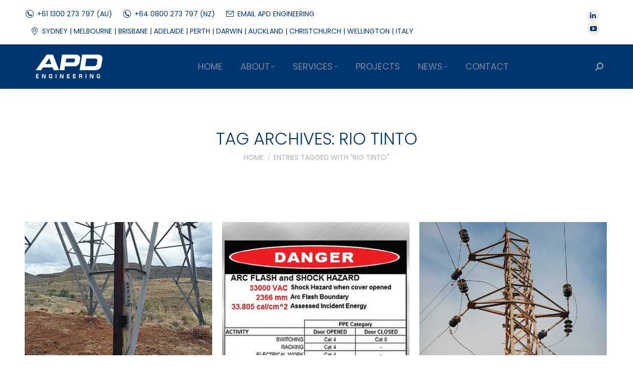

--- FILE ---
content_type: text/html
request_url: https://apdeng.com.au/tag/rio-tinto/
body_size: 13286
content:
<!DOCTYPE html>
<!--[if !(IE 6) | !(IE 7) | !(IE 8)  ]><!-->
<html lang="en-AU" class="no-js">
<!--<![endif]-->
<head>
<meta charset="UTF-8"/>
<meta name="viewport" content="width=device-width, initial-scale=1, maximum-scale=1, user-scalable=0"/>
<meta name="theme-color" content="#023670"/>	<link rel="profile" href="https://gmpg.org/xfn/11"/>
<meta name='robots' content='index, follow, max-image-preview:large, max-snippet:-1, max-video-preview:-1'/>
<style>img:is([sizes="auto" i], [sizes^="auto," i]){contain-intrinsic-size:3000px 1500px}</style>

<title>rio tinto - APD Engineering</title>
<link rel="canonical" href="https://apdeng.com.au/tag/rio-tinto/"/>
<script type="application/ld+json" class="yoast-schema-graph">{"@context":"https://schema.org","@graph":[{"@type":"CollectionPage","@id":"https://apdeng.com.au/tag/rio-tinto/","url":"https://apdeng.com.au/tag/rio-tinto/","name":"rio tinto - APD Engineering","isPartOf":{"@id":"https://apdeng.com.au/#website"},"primaryImageOfPage":{"@id":"https://apdeng.com.au/tag/rio-tinto/#primaryimage"},"image":{"@id":"https://apdeng.com.au/tag/rio-tinto/#primaryimage"},"thumbnailUrl":"https://apdeng.com.au/wp-content/uploads/2017/12/CS_W_APD04335-Tom-Price-Transmission-Tower.jpg","breadcrumb":{"@id":"https://apdeng.com.au/tag/rio-tinto/#breadcrumb"},"inLanguage":"en-AU"},{"@type":"ImageObject","inLanguage":"en-AU","@id":"https://apdeng.com.au/tag/rio-tinto/#primaryimage","url":"https://apdeng.com.au/wp-content/uploads/2017/12/CS_W_APD04335-Tom-Price-Transmission-Tower.jpg","contentUrl":"https://apdeng.com.au/wp-content/uploads/2017/12/CS_W_APD04335-Tom-Price-Transmission-Tower.jpg","width":800,"height":800,"caption":"Tom Price Transmission Tower"},{"@type":"BreadcrumbList","@id":"https://apdeng.com.au/tag/rio-tinto/#breadcrumb","itemListElement":[{"@type":"ListItem","position":1,"name":"APD Engineering","item":"https://apdeng.com.au/"},{"@type":"ListItem","position":2,"name":"rio tinto"}]},{"@type":"WebSite","@id":"https://apdeng.com.au/#website","url":"https://apdeng.com.au/","name":"APD Engineering","description":"APD Engineering: 20+ Years Experience – Specialists in Utility Engineering","publisher":{"@id":"https://apdeng.com.au/#organization"},"potentialAction":[{"@type":"SearchAction","target":{"@type":"EntryPoint","urlTemplate":"https://apdeng.com.au/?s={search_term_string}"},"query-input":{"@type":"PropertyValueSpecification","valueRequired":true,"valueName":"search_term_string"}}],"inLanguage":"en-AU"},{"@type":"Organization","@id":"https://apdeng.com.au/#organization","name":"APD Engineering","url":"https://apdeng.com.au/","logo":{"@type":"ImageObject","inLanguage":"en-AU","@id":"https://apdeng.com.au/#/schema/logo/image/","url":"https://apdeng.com.au/wp-content/uploads/2017/11/APD_ENGINEERING_logo_BLUE_BACKGROUND_540x400px.jpg","contentUrl":"https://apdeng.com.au/wp-content/uploads/2017/11/APD_ENGINEERING_logo_BLUE_BACKGROUND_540x400px.jpg","width":540,"height":400,"caption":"APD Engineering"},"image":{"@id":"https://apdeng.com.au/#/schema/logo/image/"},"sameAs":["https://www.linkedin.com/company/apd-power","https://www.youtube.com/channel/UCOc85HamLAqRgcWFar-dAXA"]}]}</script>

<link rel='dns-prefetch' href='//fonts.googleapis.com'/>
<link rel="alternate" type="application/rss+xml" title="APD Engineering &raquo; Feed" href="https://apdeng.com.au/feed/"/>
<link rel="alternate" type="application/rss+xml" title="APD Engineering &raquo; Comments Feed" href="https://apdeng.com.au/comments/feed/"/>
<link rel="alternate" type="application/rss+xml" title="APD Engineering &raquo; rio tinto Tag Feed" href="https://apdeng.com.au/tag/rio-tinto/feed/"/>

<link rel="stylesheet" type="text/css" href="//apdeng.com.au/wp-content/cache/wpfc-minified/13elhe43/6b1h3.css" media="all"/>
<style id='wp-block-library-theme-inline-css'>.wp-block-audio :where(figcaption){color:#555;font-size:13px;text-align:center}.is-dark-theme .wp-block-audio :where(figcaption){color:#ffffffa6}.wp-block-audio{margin:0 0 1em}.wp-block-code{border:1px solid #ccc;border-radius:4px;font-family:Menlo,Consolas,monaco,monospace;padding:.8em 1em}.wp-block-embed :where(figcaption){color:#555;font-size:13px;text-align:center}.is-dark-theme .wp-block-embed :where(figcaption){color:#ffffffa6}.wp-block-embed{margin:0 0 1em}.blocks-gallery-caption{color:#555;font-size:13px;text-align:center}.is-dark-theme .blocks-gallery-caption{color:#ffffffa6}:root :where(.wp-block-image figcaption){color:#555;font-size:13px;text-align:center}.is-dark-theme :root :where(.wp-block-image figcaption){color:#ffffffa6}.wp-block-image{margin:0 0 1em}.wp-block-pullquote{border-bottom:4px solid;border-top:4px solid;color:currentColor;margin-bottom:1.75em}.wp-block-pullquote cite,.wp-block-pullquote footer,.wp-block-pullquote__citation{color:currentColor;font-size:.8125em;font-style:normal;text-transform:uppercase}.wp-block-quote{border-left:.25em solid;margin:0 0 1.75em;padding-left:1em}.wp-block-quote cite,.wp-block-quote footer{color:currentColor;font-size:.8125em;font-style:normal;position:relative}.wp-block-quote:where(.has-text-align-right){border-left:none;border-right:.25em solid;padding-left:0;padding-right:1em}.wp-block-quote:where(.has-text-align-center){border:none;padding-left:0}.wp-block-quote.is-large,.wp-block-quote.is-style-large,.wp-block-quote:where(.is-style-plain){border:none}.wp-block-search .wp-block-search__label{font-weight:700}.wp-block-search__button{border:1px solid #ccc;padding:.375em .625em}:where(.wp-block-group.has-background){padding:1.25em 2.375em}.wp-block-separator.has-css-opacity{opacity:.4}.wp-block-separator{border:none;border-bottom:2px solid;margin-left:auto;margin-right:auto}.wp-block-separator.has-alpha-channel-opacity{opacity:1}.wp-block-separator:not(.is-style-wide):not(.is-style-dots){width:100px}.wp-block-separator.has-background:not(.is-style-dots){border-bottom:none;height:1px}.wp-block-separator.has-background:not(.is-style-wide):not(.is-style-dots){height:2px}.wp-block-table{margin:0 0 1em}.wp-block-table td,.wp-block-table th{word-break:normal}.wp-block-table :where(figcaption){color:#555;font-size:13px;text-align:center}.is-dark-theme .wp-block-table :where(figcaption){color:#ffffffa6}.wp-block-video :where(figcaption){color:#555;font-size:13px;text-align:center}.is-dark-theme .wp-block-video :where(figcaption){color:#ffffffa6}.wp-block-video{margin:0 0 1em}:root :where(.wp-block-template-part.has-background){margin-bottom:0;margin-top:0;padding:1.25em 2.375em}</style>
<style id='classic-theme-styles-inline-css'>.wp-block-button__link{color:#fff;background-color:#32373c;border-radius:9999px;box-shadow:none;text-decoration:none;padding:calc(.667em + 2px) calc(1.333em + 2px);font-size:1.125em}.wp-block-file__button{background:#32373c;color:#fff;text-decoration:none}</style>
<style id='global-styles-inline-css'>:root{--wp--preset--aspect-ratio--square:1;--wp--preset--aspect-ratio--4-3:4/3;--wp--preset--aspect-ratio--3-4:3/4;--wp--preset--aspect-ratio--3-2:3/2;--wp--preset--aspect-ratio--2-3:2/3;--wp--preset--aspect-ratio--16-9:16/9;--wp--preset--aspect-ratio--9-16:9/16;--wp--preset--color--black:#000000;--wp--preset--color--cyan-bluish-gray:#abb8c3;--wp--preset--color--white:#FFF;--wp--preset--color--pale-pink:#f78da7;--wp--preset--color--vivid-red:#cf2e2e;--wp--preset--color--luminous-vivid-orange:#ff6900;--wp--preset--color--luminous-vivid-amber:#fcb900;--wp--preset--color--light-green-cyan:#7bdcb5;--wp--preset--color--vivid-green-cyan:#00d084;--wp--preset--color--pale-cyan-blue:#8ed1fc;--wp--preset--color--vivid-cyan-blue:#0693e3;--wp--preset--color--vivid-purple:#9b51e0;--wp--preset--color--accent:#023670;--wp--preset--color--dark-gray:#111;--wp--preset--color--light-gray:#767676;--wp--preset--gradient--vivid-cyan-blue-to-vivid-purple:linear-gradient(135deg,rgba(6,147,227,1) 0%,rgb(155,81,224) 100%);--wp--preset--gradient--light-green-cyan-to-vivid-green-cyan:linear-gradient(135deg,rgb(122,220,180) 0%,rgb(0,208,130) 100%);--wp--preset--gradient--luminous-vivid-amber-to-luminous-vivid-orange:linear-gradient(135deg,rgba(252,185,0,1) 0%,rgba(255,105,0,1) 100%);--wp--preset--gradient--luminous-vivid-orange-to-vivid-red:linear-gradient(135deg,rgba(255,105,0,1) 0%,rgb(207,46,46) 100%);--wp--preset--gradient--very-light-gray-to-cyan-bluish-gray:linear-gradient(135deg,rgb(238,238,238) 0%,rgb(169,184,195) 100%);--wp--preset--gradient--cool-to-warm-spectrum:linear-gradient(135deg,rgb(74,234,220) 0%,rgb(151,120,209) 20%,rgb(207,42,186) 40%,rgb(238,44,130) 60%,rgb(251,105,98) 80%,rgb(254,248,76) 100%);--wp--preset--gradient--blush-light-purple:linear-gradient(135deg,rgb(255,206,236) 0%,rgb(152,150,240) 100%);--wp--preset--gradient--blush-bordeaux:linear-gradient(135deg,rgb(254,205,165) 0%,rgb(254,45,45) 50%,rgb(107,0,62) 100%);--wp--preset--gradient--luminous-dusk:linear-gradient(135deg,rgb(255,203,112) 0%,rgb(199,81,192) 50%,rgb(65,88,208) 100%);--wp--preset--gradient--pale-ocean:linear-gradient(135deg,rgb(255,245,203) 0%,rgb(182,227,212) 50%,rgb(51,167,181) 100%);--wp--preset--gradient--electric-grass:linear-gradient(135deg,rgb(202,248,128) 0%,rgb(113,206,126) 100%);--wp--preset--gradient--midnight:linear-gradient(135deg,rgb(2,3,129) 0%,rgb(40,116,252) 100%);--wp--preset--font-size--small:13px;--wp--preset--font-size--medium:20px;--wp--preset--font-size--large:36px;--wp--preset--font-size--x-large:42px;--wp--preset--spacing--20:0.44rem;--wp--preset--spacing--30:0.67rem;--wp--preset--spacing--40:1rem;--wp--preset--spacing--50:1.5rem;--wp--preset--spacing--60:2.25rem;--wp--preset--spacing--70:3.38rem;--wp--preset--spacing--80:5.06rem;--wp--preset--shadow--natural:6px 6px 9px rgba(0, 0, 0, 0.2);--wp--preset--shadow--deep:12px 12px 50px rgba(0, 0, 0, 0.4);--wp--preset--shadow--sharp:6px 6px 0px rgba(0, 0, 0, 0.2);--wp--preset--shadow--outlined:6px 6px 0px -3px rgba(255, 255, 255, 1), 6px 6px rgba(0, 0, 0, 1);--wp--preset--shadow--crisp:6px 6px 0px rgba(0, 0, 0, 1);}:where(.is-layout-flex){gap:0.5em;}:where(.is-layout-grid){gap:0.5em;}body .is-layout-flex{display:flex;}.is-layout-flex{flex-wrap:wrap;align-items:center;}.is-layout-flex > :is(*, div){margin:0;}body .is-layout-grid{display:grid;}.is-layout-grid > :is(*, div){margin:0;}:where(.wp-block-columns.is-layout-flex){gap:2em;}:where(.wp-block-columns.is-layout-grid){gap:2em;}:where(.wp-block-post-template.is-layout-flex){gap:1.25em;}:where(.wp-block-post-template.is-layout-grid){gap:1.25em;}.has-black-color{color:var(--wp--preset--color--black) !important;}.has-cyan-bluish-gray-color{color:var(--wp--preset--color--cyan-bluish-gray) !important;}.has-white-color{color:var(--wp--preset--color--white) !important;}.has-pale-pink-color{color:var(--wp--preset--color--pale-pink) !important;}.has-vivid-red-color{color:var(--wp--preset--color--vivid-red) !important;}.has-luminous-vivid-orange-color{color:var(--wp--preset--color--luminous-vivid-orange) !important;}.has-luminous-vivid-amber-color{color:var(--wp--preset--color--luminous-vivid-amber) !important;}.has-light-green-cyan-color{color:var(--wp--preset--color--light-green-cyan) !important;}.has-vivid-green-cyan-color{color:var(--wp--preset--color--vivid-green-cyan) !important;}.has-pale-cyan-blue-color{color:var(--wp--preset--color--pale-cyan-blue) !important;}.has-vivid-cyan-blue-color{color:var(--wp--preset--color--vivid-cyan-blue) !important;}.has-vivid-purple-color{color:var(--wp--preset--color--vivid-purple) !important;}.has-black-background-color{background-color:var(--wp--preset--color--black) !important;}.has-cyan-bluish-gray-background-color{background-color:var(--wp--preset--color--cyan-bluish-gray) !important;}.has-white-background-color{background-color:var(--wp--preset--color--white) !important;}.has-pale-pink-background-color{background-color:var(--wp--preset--color--pale-pink) !important;}.has-vivid-red-background-color{background-color:var(--wp--preset--color--vivid-red) !important;}.has-luminous-vivid-orange-background-color{background-color:var(--wp--preset--color--luminous-vivid-orange) !important;}.has-luminous-vivid-amber-background-color{background-color:var(--wp--preset--color--luminous-vivid-amber) !important;}.has-light-green-cyan-background-color{background-color:var(--wp--preset--color--light-green-cyan) !important;}.has-vivid-green-cyan-background-color{background-color:var(--wp--preset--color--vivid-green-cyan) !important;}.has-pale-cyan-blue-background-color{background-color:var(--wp--preset--color--pale-cyan-blue) !important;}.has-vivid-cyan-blue-background-color{background-color:var(--wp--preset--color--vivid-cyan-blue) !important;}.has-vivid-purple-background-color{background-color:var(--wp--preset--color--vivid-purple) !important;}.has-black-border-color{border-color:var(--wp--preset--color--black) !important;}.has-cyan-bluish-gray-border-color{border-color:var(--wp--preset--color--cyan-bluish-gray) !important;}.has-white-border-color{border-color:var(--wp--preset--color--white) !important;}.has-pale-pink-border-color{border-color:var(--wp--preset--color--pale-pink) !important;}.has-vivid-red-border-color{border-color:var(--wp--preset--color--vivid-red) !important;}.has-luminous-vivid-orange-border-color{border-color:var(--wp--preset--color--luminous-vivid-orange) !important;}.has-luminous-vivid-amber-border-color{border-color:var(--wp--preset--color--luminous-vivid-amber) !important;}.has-light-green-cyan-border-color{border-color:var(--wp--preset--color--light-green-cyan) !important;}.has-vivid-green-cyan-border-color{border-color:var(--wp--preset--color--vivid-green-cyan) !important;}.has-pale-cyan-blue-border-color{border-color:var(--wp--preset--color--pale-cyan-blue) !important;}.has-vivid-cyan-blue-border-color{border-color:var(--wp--preset--color--vivid-cyan-blue) !important;}.has-vivid-purple-border-color{border-color:var(--wp--preset--color--vivid-purple) !important;}.has-vivid-cyan-blue-to-vivid-purple-gradient-background{background:var(--wp--preset--gradient--vivid-cyan-blue-to-vivid-purple) !important;}.has-light-green-cyan-to-vivid-green-cyan-gradient-background{background:var(--wp--preset--gradient--light-green-cyan-to-vivid-green-cyan) !important;}.has-luminous-vivid-amber-to-luminous-vivid-orange-gradient-background{background:var(--wp--preset--gradient--luminous-vivid-amber-to-luminous-vivid-orange) !important;}.has-luminous-vivid-orange-to-vivid-red-gradient-background{background:var(--wp--preset--gradient--luminous-vivid-orange-to-vivid-red) !important;}.has-very-light-gray-to-cyan-bluish-gray-gradient-background{background:var(--wp--preset--gradient--very-light-gray-to-cyan-bluish-gray) !important;}.has-cool-to-warm-spectrum-gradient-background{background:var(--wp--preset--gradient--cool-to-warm-spectrum) !important;}.has-blush-light-purple-gradient-background{background:var(--wp--preset--gradient--blush-light-purple) !important;}.has-blush-bordeaux-gradient-background{background:var(--wp--preset--gradient--blush-bordeaux) !important;}.has-luminous-dusk-gradient-background{background:var(--wp--preset--gradient--luminous-dusk) !important;}.has-pale-ocean-gradient-background{background:var(--wp--preset--gradient--pale-ocean) !important;}.has-electric-grass-gradient-background{background:var(--wp--preset--gradient--electric-grass) !important;}.has-midnight-gradient-background{background:var(--wp--preset--gradient--midnight) !important;}.has-small-font-size{font-size:var(--wp--preset--font-size--small) !important;}.has-medium-font-size{font-size:var(--wp--preset--font-size--medium) !important;}.has-large-font-size{font-size:var(--wp--preset--font-size--large) !important;}.has-x-large-font-size{font-size:var(--wp--preset--font-size--x-large) !important;}:where(.wp-block-post-template.is-layout-flex){gap:1.25em;}:where(.wp-block-post-template.is-layout-grid){gap:1.25em;}:where(.wp-block-columns.is-layout-flex){gap:2em;}:where(.wp-block-columns.is-layout-grid){gap:2em;}:root :where(.wp-block-pullquote){font-size:1.5em;line-height:1.6;}</style>








<link rel="stylesheet" type="text/css" href="//apdeng.com.au/wp-content/cache/wpfc-minified/6mdypnsr/6b1h3.css" media="all"/>
<style id='dt-main-inline-css'>body #load{display:block;height:100%;overflow:hidden;position:fixed;width:100%;z-index:9901;opacity:1;visibility:visible;transition:all .35s ease-out;}
.load-wrap{width:100%;height:100%;background-position:center center;background-repeat:no-repeat;text-align:center;display:-ms-flexbox;display:-ms-flex;display:flex;-ms-align-items:center;-ms-flex-align:center;align-items:center;-ms-flex-flow:column wrap;flex-flow:column wrap;-ms-flex-pack:center;-ms-justify-content:center;justify-content:center;}
.load-wrap > svg{position:absolute;top:50%;left:50%;transform:translate(-50%,-50%);}
#load{background:var(--the7-elementor-beautiful-loading-bg,#ffffff);--the7-beautiful-spinner-color2:var(--the7-beautiful-spinner-color,rgba(51,51,51,0.25));}</style>












<link rel="stylesheet" type="text/css" href="//apdeng.com.au/wp-content/cache/wpfc-minified/cf3swvr/6b3dh.css" media="all"/>
<link rel="https://api.w.org/" href="https://apdeng.com.au/wp-json/"/><link rel="alternate" title="JSON" type="application/json" href="https://apdeng.com.au/wp-json/wp/v2/tags/55"/><link rel="EditURI" type="application/rsd+xml" title="RSD" href="https://apdeng.com.au/xmlrpc.php?rsd"/>
<meta name="generator" content="WordPress 6.8.3"/>
<meta name="generator" content="Powered by WPBakery Page Builder - drag and drop page builder for WordPress."/>
<link rel="icon" href="https://apdeng.com.au/wp-content/uploads/2017/07/cropped-APD_logo_BLUE_Flav_32x32px-32x32.gif" sizes="32x32"/>
<link rel="icon" href="https://apdeng.com.au/wp-content/uploads/2017/07/cropped-APD_logo_BLUE_Flav_32x32px-192x192.gif" sizes="192x192"/>
<link rel="apple-touch-icon" href="https://apdeng.com.au/wp-content/uploads/2017/07/cropped-APD_logo_BLUE_Flav_32x32px-180x180.gif"/>
<meta name="msapplication-TileImage" content="https://apdeng.com.au/wp-content/uploads/2017/07/cropped-APD_logo_BLUE_Flav_32x32px-270x270.gif"/>
<style id="wp-custom-css">#wpcf7-f8437-p8432-o2{background-color:#e2e2e2;border:2px solid #023670;}
.wpcf7 input[type="text"], 
.wpcf7 input[type="select"], 
textarea{background-color:white;border:1px;}
select{background-color:white;border:1px;}
email{background-color:white;border:2px;}
.wpcf7 input::placeholder{color:#000000;}
.wpcf7 input{background-color:white;}
.wpcf7-form{margin-left:15px;margin-right:15px;margin-bottom:15px;margin-top:25px;}</style>
<noscript><style>.wpb_animate_when_almost_visible{opacity:1;}</style></noscript><style id='the7-custom-inline-css'>.sub-nav .menu-item i.fa, .sub-nav .menu-item i.fas, .sub-nav .menu-item i.far, .sub-nav .menu-item i.fab{text-align:center;width:1.25em;}
html{scroll-behavior:smooth;}
.grecaptcha-badge{visibility:hidden;}
.wpcf7-not-valid{border:1px solid red !important;color:red !important;}</style>
<script data-wpfc-render="false">var Wpfcll={s:[],osl:0,scroll:false,i:function(){Wpfcll.ss();window.addEventListener('load',function(){let observer=new MutationObserver(mutationRecords=>{Wpfcll.osl=Wpfcll.s.length;Wpfcll.ss();if(Wpfcll.s.length > Wpfcll.osl){Wpfcll.ls(false);}});observer.observe(document.getElementsByTagName("html")[0],{childList:true,attributes:true,subtree:true,attributeFilter:["src"],attributeOldValue:false,characterDataOldValue:false});Wpfcll.ls(true);});window.addEventListener('scroll',function(){Wpfcll.scroll=true;Wpfcll.ls(false);});window.addEventListener('resize',function(){Wpfcll.scroll=true;Wpfcll.ls(false);});window.addEventListener('click',function(){Wpfcll.scroll=true;Wpfcll.ls(false);});},c:function(e,pageload){var w=document.documentElement.clientHeight || body.clientHeight;var n=0;if(pageload){n=0;}else{n=(w > 800) ? 800:200;n=Wpfcll.scroll ? 800:n;}var er=e.getBoundingClientRect();var t=0;var p=e.parentNode ? e.parentNode:false;if(typeof p.getBoundingClientRect=="undefined"){var pr=false;}else{var pr=p.getBoundingClientRect();}if(er.x==0 && er.y==0){for(var i=0;i < 10;i++){if(p){if(pr.x==0 && pr.y==0){if(p.parentNode){p=p.parentNode;}if(typeof p.getBoundingClientRect=="undefined"){pr=false;}else{pr=p.getBoundingClientRect();}}else{t=pr.top;break;}}};}else{t=er.top;}if(w - t+n > 0){return true;}return false;},r:function(e,pageload){var s=this;var oc,ot;try{oc=e.getAttribute("data-wpfc-original-src");ot=e.getAttribute("data-wpfc-original-srcset");originalsizes=e.getAttribute("data-wpfc-original-sizes");if(s.c(e,pageload)){if(oc || ot){if(e.tagName=="DIV" || e.tagName=="A" || e.tagName=="SPAN"){e.style.backgroundImage="url("+oc+")";e.removeAttribute("data-wpfc-original-src");e.removeAttribute("data-wpfc-original-srcset");e.removeAttribute("onload");}else{if(oc){e.setAttribute('src',oc);}if(ot){e.setAttribute('srcset',ot);}if(originalsizes){e.setAttribute('sizes',originalsizes);}if(e.getAttribute("alt") && e.getAttribute("alt")=="blank"){e.removeAttribute("alt");}e.removeAttribute("data-wpfc-original-src");e.removeAttribute("data-wpfc-original-srcset");e.removeAttribute("data-wpfc-original-sizes");e.removeAttribute("onload");if(e.tagName=="IFRAME"){var y="https://www.youtube.com/embed/";if(navigator.userAgent.match(/\sEdge?\/\d/i)){e.setAttribute('src',e.getAttribute("src").replace(/.+\/templates\/youtube\.html\#/,y));}e.onload=function(){if(typeof window.jQuery !="undefined"){if(jQuery.fn.fitVids){jQuery(e).parent().fitVids({customSelector:"iframe[src]"});}}var s=e.getAttribute("src").match(/templates\/youtube\.html\#(.+)/);if(s){try{var i=e.contentDocument || e.contentWindow;if(i.location.href=="about:blank"){e.setAttribute('src',y+s[1]);}}catch(err){e.setAttribute('src',y+s[1]);}}}}}}else{if(e.tagName=="NOSCRIPT"){if(typeof window.jQuery !="undefined"){if(jQuery(e).attr("data-type")=="wpfc"){e.removeAttribute("data-type");jQuery(e).after(jQuery(e).text());}}}}}}catch(error){console.log(error);console.log("==>",e);}},ss:function(){var i=Array.prototype.slice.call(document.getElementsByTagName("img"));var f=Array.prototype.slice.call(document.getElementsByTagName("iframe"));var d=Array.prototype.slice.call(document.getElementsByTagName("div"));var a=Array.prototype.slice.call(document.getElementsByTagName("a"));var s=Array.prototype.slice.call(document.getElementsByTagName("span"));var n=Array.prototype.slice.call(document.getElementsByTagName("noscript"));this.s=i.concat(f).concat(d).concat(a).concat(s).concat(n);},ls:function(pageload){var s=this;[].forEach.call(s.s,function(e,index){s.r(e,pageload);});}};document.addEventListener('DOMContentLoaded',function(){wpfci();});function wpfci(){Wpfcll.i();}</script>
</head>
<body id="the7-body" class="archive tag tag-rio-tinto tag-55 wp-embed-responsive wp-theme-dt-the7 wp-child-theme-dt-the7-child the7-core-ver-2.7.12 layout-masonry description-under-image dt-responsive-on right-mobile-menu-close-icon ouside-menu-close-icon mobile-hamburger-close-bg-enable mobile-hamburger-close-bg-hover-enable fade-medium-mobile-menu-close-icon fade-medium-menu-close-icon srcset-enabled btn-flat custom-btn-color custom-btn-hover-color phantom-sticky phantom-shadow-decoration phantom-custom-logo-on sticky-mobile-header top-header first-switch-logo-left first-switch-menu-right second-switch-logo-left second-switch-menu-right right-mobile-menu layzr-loading-on no-avatars popup-message-style the7-ver-12.8.0.1 dt-fa-compatibility wpb-js-composer js-comp-ver-8.6.1 vc_responsive">

<div id="load" class="spinner-loader">
<div class="load-wrap"><style>[class*="the7-spinner-animate-"]{animation:spinner-animation 1s cubic-bezier(1,1,1,1) infinite;x:46.5px;y:40px;width:7px;height:20px;fill:var(--the7-beautiful-spinner-color2);opacity:0.2;}
.the7-spinner-animate-2{animation-delay:0.083s;}
.the7-spinner-animate-3{animation-delay:0.166s;}
.the7-spinner-animate-4{animation-delay:0.25s;}
.the7-spinner-animate-5{animation-delay:0.33s;}
.the7-spinner-animate-6{animation-delay:0.416s;}
.the7-spinner-animate-7{animation-delay:0.5s;}
.the7-spinner-animate-8{animation-delay:0.58s;}
.the7-spinner-animate-9{animation-delay:0.666s;}
.the7-spinner-animate-10{animation-delay:0.75s;}
.the7-spinner-animate-11{animation-delay:0.83s;}
.the7-spinner-animate-12{animation-delay:0.916s;}
@keyframes spinner-animation{
from{opacity:1;}
to{opacity:0;}
}</style>
<svg width="75px" height="75px" xmlns="http://www.w3.org/2000/svg" viewBox="0 0 100 100" preserveAspectRatio="xMidYMid">
<rect class="the7-spinner-animate-1" rx="5" ry="5" transform="rotate(0 50 50) translate(0 -30)"></rect>
<rect class="the7-spinner-animate-2" rx="5" ry="5" transform="rotate(30 50 50) translate(0 -30)"></rect>
<rect class="the7-spinner-animate-3" rx="5" ry="5" transform="rotate(60 50 50) translate(0 -30)"></rect>
<rect class="the7-spinner-animate-4" rx="5" ry="5" transform="rotate(90 50 50) translate(0 -30)"></rect>
<rect class="the7-spinner-animate-5" rx="5" ry="5" transform="rotate(120 50 50) translate(0 -30)"></rect>
<rect class="the7-spinner-animate-6" rx="5" ry="5" transform="rotate(150 50 50) translate(0 -30)"></rect>
<rect class="the7-spinner-animate-7" rx="5" ry="5" transform="rotate(180 50 50) translate(0 -30)"></rect>
<rect class="the7-spinner-animate-8" rx="5" ry="5" transform="rotate(210 50 50) translate(0 -30)"></rect>
<rect class="the7-spinner-animate-9" rx="5" ry="5" transform="rotate(240 50 50) translate(0 -30)"></rect>
<rect class="the7-spinner-animate-10" rx="5" ry="5" transform="rotate(270 50 50) translate(0 -30)"></rect>
<rect class="the7-spinner-animate-11" rx="5" ry="5" transform="rotate(300 50 50) translate(0 -30)"></rect>
<rect class="the7-spinner-animate-12" rx="5" ry="5" transform="rotate(330 50 50) translate(0 -30)"></rect>
</svg></div></div><div id="page">
<a class="skip-link screen-reader-text" href="#content">Skip to content</a>
<div class="masthead inline-header center widgets full-height shadow-decoration shadow-mobile-header-decoration medium-mobile-menu-icon dt-parent-menu-clickable show-sub-menu-on-hover show-device-logo show-mobile-logo">
<div class="top-bar full-width-line top-bar-line-hide">
<div class="top-bar-bg"></div><div class="left-widgets mini-widgets"><span class="mini-contacts phone show-on-desktop in-top-bar-left hide-on-second-switch"><i class="fa-fw icomoon-the7-font-the7-phone-041"></i>+61 1300 273 797 (AU)</span><span class="mini-contacts multipurpose_2 show-on-desktop near-logo-first-switch hide-on-second-switch"><i class="fa-fw icomoon-the7-font-the7-phone-041"></i>+64 0800 273 797 (NZ)</span><a href="https://apdeng.com.au/contact-apd-engineering/" class="mini-contacts multipurpose_1 show-on-desktop near-logo-first-switch hide-on-second-switch"><i class="fa-fw icomoon-the7-font-the7-mail-03"></i>EMAIL APD ENGINEERING</a><span class="mini-contacts multipurpose_3 show-on-desktop in-top-bar-left hide-on-second-switch"><i class="fa-fw icomoon-the7-font-the7-map-05"></i>SYDNEY | MELBOURNE | BRISBANE | ADELAIDE | PERTH | DARWIN | AUCKLAND | CHRISTCHURCH | WELLINGTON | ITALY</span></div><div class="right-widgets mini-widgets"><div class="soc-ico show-on-desktop in-top-bar-right in-menu-second-switch custom-bg disabled-border border-off hover-accent-bg hover-disabled-border hover-border-off"><a title="Linkedin page opens in new window" href="https://www.linkedin.com/company/apd-engineering/" target="_blank" class="linkedin"><span class="soc-font-icon"></span><span class="screen-reader-text">Linkedin page opens in new window</span></a><a title="YouTube page opens in new window" href="http://www.youtube.com/@apdengineering8458" target="_blank" class="you-tube"><span class="soc-font-icon"></span><span class="screen-reader-text">YouTube page opens in new window</span></a></div></div></div><header class="header-bar" role="banner">
<div class="branding">
<div id="site-title" class="assistive-text">APD Engineering</div><div id="site-description" class="assistive-text">APD Engineering: 20+ Years Experience – Specialists in Utility Engineering</div><a href="https://apdeng.com.au/"><img class="preload-me" src="https://apdeng.com.au/wp-content/uploads/2018/10/APD_ENGINEERING_logo_WHITE_no_BACKGROUND_180x100px.png" srcset="https://apdeng.com.au/wp-content/uploads/2018/10/APD_ENGINEERING_logo_WHITE_no_BACKGROUND_180x100px.png 180w, https://apdeng.com.au/wp-content/uploads/2018/10/APD_ENGINEERING_logo_WHITE_no_BACKGROUND_180x100px.png 180w" width="180" height="100" sizes="180px" alt="APD Engineering"/><img class="mobile-logo preload-me" src="https://apdeng.com.au/wp-content/uploads/2018/10/APD_ENGINEERING_logo_WHITE_no_BACKGROUND_180x100px.png" srcset="https://apdeng.com.au/wp-content/uploads/2018/10/APD_ENGINEERING_logo_WHITE_no_BACKGROUND_180x100px.png 180w, https://apdeng.com.au/wp-content/uploads/2018/10/APD_ENGINEERING_logo_WHITE_no_BACKGROUND_180x100px.png 180w" width="180" height="100" sizes="180px" alt="APD Engineering"/></a></div><ul id="primary-menu" class="main-nav level-arrows-on outside-item-remove-margin"><li class="menu-item menu-item-type-post_type menu-item-object-page menu-item-home menu-item-1633 first depth-0"><a href='https://apdeng.com.au/' data-level='1'><span class="menu-item-text"><span class="menu-text">Home</span></span></a></li> <li class="menu-item menu-item-type-post_type menu-item-object-page menu-item-has-children menu-item-1632 has-children depth-0"><a href='https://apdeng.com.au/about-apd-engineering/' data-level='1' aria-haspopup='true' aria-expanded='false'><span class="menu-item-text"><span class="menu-text">About</span></span></a><ul class="sub-nav hover-style-bg level-arrows-on" role="group"><li class="menu-item menu-item-type-post_type menu-item-object-page menu-item-4885 first depth-1"><a href='https://apdeng.com.au/about-apd-engineering/' data-level='2'><span class="menu-item-text"><span class="menu-text">About APD Engineering</span></span></a></li> <li class="menu-item menu-item-type-custom menu-item-object-custom menu-item-4886 depth-1"><a href='https://apdeng.com.au/about-apd/#accreditations' data-level='2'><span class="menu-item-text"><span class="menu-text">Our Accreditations</span></span></a></li> <li class="menu-item menu-item-type-custom menu-item-object-custom menu-item-4883 depth-1"><a href='https://apdeng.com.au/about-apd/#clients' data-level='2'><span class="menu-item-text"><span class="menu-text">Our Clients</span></span></a></li> <li class="menu-item menu-item-type-post_type menu-item-object-page menu-item-4875 depth-1"><a href='https://apdeng.com.au/about-apd-engineering/apd-engineering-careers/' data-level='2'><span class="menu-item-text"><span class="menu-text">Careers at APD</span></span></a></li> <li class="menu-item menu-item-type-post_type menu-item-object-page menu-item-privacy-policy menu-item-4882 depth-1"><a href='https://apdeng.com.au/about-apd-engineering/apd-privacy-policy/' data-level='2'><span class="menu-item-text"><span class="menu-text">Privacy Policy</span></span></a></li> </ul></li> <li class="menu-item menu-item-type-post_type menu-item-object-page menu-item-has-children menu-item-1631 has-children depth-0"><a href='https://apdeng.com.au/apd-services/' data-level='1' aria-haspopup='true' aria-expanded='false'><span class="menu-item-text"><span class="menu-text">Services</span></span></a><ul class="sub-nav hover-style-bg level-arrows-on" role="group"><li class="menu-item menu-item-type-post_type menu-item-object-page menu-item-2436 first depth-1"><a href='https://apdeng.com.au/apd-services/asp-level-3-pm2-47x-contestable-engineering-design/' data-level='2'><span class="menu-item-text"><span class="menu-text">Contestable Design (ASP3, PM2, 47.X)</span></span></a></li> <li class="menu-item menu-item-type-post_type menu-item-object-page menu-item-2108 depth-1"><a href='https://apdeng.com.au/apd-services/hv-transmission-lv-distribution-power-line-cable-design/' data-level='2'><span class="menu-item-text"><span class="menu-text">HV and LV Power Line and Cable Design</span></span></a></li> <li class="menu-item menu-item-type-post_type menu-item-object-page menu-item-2107 depth-1"><a href='https://apdeng.com.au/apd-services/hv-substation-design/' data-level='2'><span class="menu-item-text"><span class="menu-text">HV Substation Design</span></span></a></li> <li class="menu-item menu-item-type-post_type menu-item-object-page menu-item-2105 depth-1"><a href='https://apdeng.com.au/apd-services/earthing-design-protection-testing/' data-level='2'><span class="menu-item-text"><span class="menu-text">Earthing Design</span></span></a></li> <li class="menu-item menu-item-type-post_type menu-item-object-page menu-item-2438 depth-1"><a href='https://apdeng.com.au/apd-services/epc-epcm-engineering-procurement-construction-management/' data-level='2'><span class="menu-item-text"><span class="menu-text">EPC / EPCM</span></span></a></li> <li class="menu-item menu-item-type-post_type menu-item-object-page menu-item-2539 depth-1"><a href='https://apdeng.com.au/apd-services/renewable-energy-integration/' data-level='2'><span class="menu-item-text"><span class="menu-text">Renewable Energy</span></span></a></li> <li class="menu-item menu-item-type-post_type menu-item-object-page menu-item-3594 depth-1"><a href='https://apdeng.com.au/apd-services/power-generation/' data-level='2'><span class="menu-item-text"><span class="menu-text">Power Generation</span></span></a></li> <li class="menu-item menu-item-type-post_type menu-item-object-page menu-item-2104 depth-1"><a href='https://apdeng.com.au/apd-services/power-systems-analysis-and-connection-studies/' data-level='2'><span class="menu-item-text"><span class="menu-text">Power Systems Analysis &#038; Connection Studies</span></span></a></li> <li class="menu-item menu-item-type-post_type menu-item-object-page menu-item-3547 depth-1"><a href='https://apdeng.com.au/apd-services/feasibility-studies/' data-level='2'><span class="menu-item-text"><span class="menu-text">Feasibility Studies</span></span></a></li> <li class="menu-item menu-item-type-post_type menu-item-object-page menu-item-1858 depth-1"><a href='https://apdeng.com.au/apd-services/testing-and-commissioning/' data-level='2'><span class="menu-item-text"><span class="menu-text">Testing &#038; Commissioning</span></span></a></li> <li class="menu-item menu-item-type-post_type menu-item-object-page menu-item-2103 depth-1"><a href='https://apdeng.com.au/apd-services/land-development-subdivisions/' data-level='2'><span class="menu-item-text"><span class="menu-text">Land Development &#038; Subdivisions</span></span></a></li> <li class="menu-item menu-item-type-post_type menu-item-object-page menu-item-2437 depth-1"><a href='https://apdeng.com.au/apd-services/street-public-spaces-infrastructure-lighting-design/' data-level='2'><span class="menu-item-text"><span class="menu-text">Lighting Design</span></span></a></li> <li class="menu-item menu-item-type-post_type menu-item-object-page menu-item-4934 depth-1"><a href='https://apdeng.com.au/apd-services/control-systems-engineering/' data-level='2'><span class="menu-item-text"><span class="menu-text">Protection, Automation &#038; Control Systems Engineering</span></span></a></li> <li class="menu-item menu-item-type-post_type menu-item-object-page menu-item-4314 depth-1"><a href='https://apdeng.com.au/apd-services/electrical-and-instrumentation/' data-level='2'><span class="menu-item-text"><span class="menu-text">Electrical &#038; Instrumentation</span></span></a></li> <li class="menu-item menu-item-type-post_type menu-item-object-page menu-item-4315 depth-1"><a href='https://apdeng.com.au/apd-services/telecommunications/' data-level='2'><span class="menu-item-text"><span class="menu-text">Telecommunications</span></span></a></li> <li class="menu-item menu-item-type-post_type menu-item-object-page menu-item-2811 depth-1"><a href='https://apdeng.com.au/apd-services/civil-structural-engineering/' data-level='2'><span class="menu-item-text"><span class="menu-text">Civil &#038; Structural</span></span></a></li> <li class="menu-item menu-item-type-post_type menu-item-object-page menu-item-1926 depth-1"><a href='https://apdeng.com.au/apd-services/national-broadband-network-nbn/' data-level='2'><span class="menu-item-text"><span class="menu-text">National Broadband Network (nbn)</span></span></a></li> </ul></li> <li class="menu-item menu-item-type-post_type menu-item-object-page menu-item-2029 depth-0"><a href='https://apdeng.com.au/projects/' data-level='1'><span class="menu-item-text"><span class="menu-text">Projects</span></span></a></li> <li class="menu-item menu-item-type-post_type menu-item-object-page current_page_parent menu-item-has-children menu-item-1863 has-children depth-0"><a href='https://apdeng.com.au/news/' data-level='1' aria-haspopup='true' aria-expanded='false'><span class="menu-item-text"><span class="menu-text">News</span></span></a><ul class="sub-nav hover-style-bg level-arrows-on" role="group"><li class="menu-item menu-item-type-post_type menu-item-object-page menu-item-8267 first depth-1"><a href='https://apdeng.com.au/?page_id=8263' data-level='2'><span class="menu-item-text"><span class="menu-text">Expressions of Interest – APD Graduate Intake 2024</span></span></a></li> </ul></li> <li class="menu-item menu-item-type-post_type menu-item-object-page menu-item-1639 last depth-0"><a href='https://apdeng.com.au/contact-apd-engineering/' data-level='1'><span class="menu-item-text"><span class="menu-text">Contact</span></span></a></li> </ul>
<div class="mini-widgets"><div class="mini-search show-on-desktop near-logo-first-switch near-logo-second-switch popup-search custom-icon"><form class="searchform mini-widget-searchform" role="search" method="get" action="https://apdeng.com.au/">
<div class="screen-reader-text">Search:</div><a href="" class="submit text-disable"><i class="mw-icon the7-mw-icon-search-bold"></i></a>
<div class="popup-search-wrap"> <input type="text" aria-label="Search" class="field searchform-s" name="s" value="" placeholder="Type and hit enter …" title="Search form"/> <a href="" class="search-icon" aria-label="Search"><i class="the7-mw-icon-search-bold" aria-hidden="true"></i></a></div><input type="submit" class="assistive-text searchsubmit" value="Go!"/>
</form></div></div></header></div><div role="navigation" aria-label="Main Menu" class="dt-mobile-header mobile-menu-show-divider">
<div class="dt-close-mobile-menu-icon" aria-label="Close" role="button" tabindex="0"><div class="close-line-wrap"><span class="close-line"></span><span class="close-line"></span><span class="close-line"></span></div></div><ul id="mobile-menu" class="mobile-main-nav">
<li class="menu-item menu-item-type-post_type menu-item-object-page menu-item-home menu-item-1633 first depth-0"><a href='https://apdeng.com.au/' data-level='1'><span class="menu-item-text"><span class="menu-text">Home</span></span></a></li> <li class="menu-item menu-item-type-post_type menu-item-object-page menu-item-has-children menu-item-1632 has-children depth-0"><a href='https://apdeng.com.au/about-apd-engineering/' data-level='1' aria-haspopup='true' aria-expanded='false'><span class="menu-item-text"><span class="menu-text">About</span></span></a><ul class="sub-nav hover-style-bg level-arrows-on" role="group"><li class="menu-item menu-item-type-post_type menu-item-object-page menu-item-4885 first depth-1"><a href='https://apdeng.com.au/about-apd-engineering/' data-level='2'><span class="menu-item-text"><span class="menu-text">About APD Engineering</span></span></a></li> <li class="menu-item menu-item-type-custom menu-item-object-custom menu-item-4886 depth-1"><a href='https://apdeng.com.au/about-apd/#accreditations' data-level='2'><span class="menu-item-text"><span class="menu-text">Our Accreditations</span></span></a></li> <li class="menu-item menu-item-type-custom menu-item-object-custom menu-item-4883 depth-1"><a href='https://apdeng.com.au/about-apd/#clients' data-level='2'><span class="menu-item-text"><span class="menu-text">Our Clients</span></span></a></li> <li class="menu-item menu-item-type-post_type menu-item-object-page menu-item-4875 depth-1"><a href='https://apdeng.com.au/about-apd-engineering/apd-engineering-careers/' data-level='2'><span class="menu-item-text"><span class="menu-text">Careers at APD</span></span></a></li> <li class="menu-item menu-item-type-post_type menu-item-object-page menu-item-privacy-policy menu-item-4882 depth-1"><a href='https://apdeng.com.au/about-apd-engineering/apd-privacy-policy/' data-level='2'><span class="menu-item-text"><span class="menu-text">Privacy Policy</span></span></a></li> </ul></li> <li class="menu-item menu-item-type-post_type menu-item-object-page menu-item-has-children menu-item-1631 has-children depth-0"><a href='https://apdeng.com.au/apd-services/' data-level='1' aria-haspopup='true' aria-expanded='false'><span class="menu-item-text"><span class="menu-text">Services</span></span></a><ul class="sub-nav hover-style-bg level-arrows-on" role="group"><li class="menu-item menu-item-type-post_type menu-item-object-page menu-item-2436 first depth-1"><a href='https://apdeng.com.au/apd-services/asp-level-3-pm2-47x-contestable-engineering-design/' data-level='2'><span class="menu-item-text"><span class="menu-text">Contestable Design (ASP3, PM2, 47.X)</span></span></a></li> <li class="menu-item menu-item-type-post_type menu-item-object-page menu-item-2108 depth-1"><a href='https://apdeng.com.au/apd-services/hv-transmission-lv-distribution-power-line-cable-design/' data-level='2'><span class="menu-item-text"><span class="menu-text">HV and LV Power Line and Cable Design</span></span></a></li> <li class="menu-item menu-item-type-post_type menu-item-object-page menu-item-2107 depth-1"><a href='https://apdeng.com.au/apd-services/hv-substation-design/' data-level='2'><span class="menu-item-text"><span class="menu-text">HV Substation Design</span></span></a></li> <li class="menu-item menu-item-type-post_type menu-item-object-page menu-item-2105 depth-1"><a href='https://apdeng.com.au/apd-services/earthing-design-protection-testing/' data-level='2'><span class="menu-item-text"><span class="menu-text">Earthing Design</span></span></a></li> <li class="menu-item menu-item-type-post_type menu-item-object-page menu-item-2438 depth-1"><a href='https://apdeng.com.au/apd-services/epc-epcm-engineering-procurement-construction-management/' data-level='2'><span class="menu-item-text"><span class="menu-text">EPC / EPCM</span></span></a></li> <li class="menu-item menu-item-type-post_type menu-item-object-page menu-item-2539 depth-1"><a href='https://apdeng.com.au/apd-services/renewable-energy-integration/' data-level='2'><span class="menu-item-text"><span class="menu-text">Renewable Energy</span></span></a></li> <li class="menu-item menu-item-type-post_type menu-item-object-page menu-item-3594 depth-1"><a href='https://apdeng.com.au/apd-services/power-generation/' data-level='2'><span class="menu-item-text"><span class="menu-text">Power Generation</span></span></a></li> <li class="menu-item menu-item-type-post_type menu-item-object-page menu-item-2104 depth-1"><a href='https://apdeng.com.au/apd-services/power-systems-analysis-and-connection-studies/' data-level='2'><span class="menu-item-text"><span class="menu-text">Power Systems Analysis &#038; Connection Studies</span></span></a></li> <li class="menu-item menu-item-type-post_type menu-item-object-page menu-item-3547 depth-1"><a href='https://apdeng.com.au/apd-services/feasibility-studies/' data-level='2'><span class="menu-item-text"><span class="menu-text">Feasibility Studies</span></span></a></li> <li class="menu-item menu-item-type-post_type menu-item-object-page menu-item-1858 depth-1"><a href='https://apdeng.com.au/apd-services/testing-and-commissioning/' data-level='2'><span class="menu-item-text"><span class="menu-text">Testing &#038; Commissioning</span></span></a></li> <li class="menu-item menu-item-type-post_type menu-item-object-page menu-item-2103 depth-1"><a href='https://apdeng.com.au/apd-services/land-development-subdivisions/' data-level='2'><span class="menu-item-text"><span class="menu-text">Land Development &#038; Subdivisions</span></span></a></li> <li class="menu-item menu-item-type-post_type menu-item-object-page menu-item-2437 depth-1"><a href='https://apdeng.com.au/apd-services/street-public-spaces-infrastructure-lighting-design/' data-level='2'><span class="menu-item-text"><span class="menu-text">Lighting Design</span></span></a></li> <li class="menu-item menu-item-type-post_type menu-item-object-page menu-item-4934 depth-1"><a href='https://apdeng.com.au/apd-services/control-systems-engineering/' data-level='2'><span class="menu-item-text"><span class="menu-text">Protection, Automation &#038; Control Systems Engineering</span></span></a></li> <li class="menu-item menu-item-type-post_type menu-item-object-page menu-item-4314 depth-1"><a href='https://apdeng.com.au/apd-services/electrical-and-instrumentation/' data-level='2'><span class="menu-item-text"><span class="menu-text">Electrical &#038; Instrumentation</span></span></a></li> <li class="menu-item menu-item-type-post_type menu-item-object-page menu-item-4315 depth-1"><a href='https://apdeng.com.au/apd-services/telecommunications/' data-level='2'><span class="menu-item-text"><span class="menu-text">Telecommunications</span></span></a></li> <li class="menu-item menu-item-type-post_type menu-item-object-page menu-item-2811 depth-1"><a href='https://apdeng.com.au/apd-services/civil-structural-engineering/' data-level='2'><span class="menu-item-text"><span class="menu-text">Civil &#038; Structural</span></span></a></li> <li class="menu-item menu-item-type-post_type menu-item-object-page menu-item-1926 depth-1"><a href='https://apdeng.com.au/apd-services/national-broadband-network-nbn/' data-level='2'><span class="menu-item-text"><span class="menu-text">National Broadband Network (nbn)</span></span></a></li> </ul></li> <li class="menu-item menu-item-type-post_type menu-item-object-page menu-item-2029 depth-0"><a href='https://apdeng.com.au/projects/' data-level='1'><span class="menu-item-text"><span class="menu-text">Projects</span></span></a></li> <li class="menu-item menu-item-type-post_type menu-item-object-page current_page_parent menu-item-has-children menu-item-1863 has-children depth-0"><a href='https://apdeng.com.au/news/' data-level='1' aria-haspopup='true' aria-expanded='false'><span class="menu-item-text"><span class="menu-text">News</span></span></a><ul class="sub-nav hover-style-bg level-arrows-on" role="group"><li class="menu-item menu-item-type-post_type menu-item-object-page menu-item-8267 first depth-1"><a href='https://apdeng.com.au/?page_id=8263' data-level='2'><span class="menu-item-text"><span class="menu-text">Expressions of Interest – APD Graduate Intake 2024</span></span></a></li> </ul></li> <li class="menu-item menu-item-type-post_type menu-item-object-page menu-item-1639 last depth-0"><a href='https://apdeng.com.au/contact-apd-engineering/' data-level='1'><span class="menu-item-text"><span class="menu-text">Contact</span></span></a></li> 	</ul>
<div class='mobile-mini-widgets-in-menu'></div></div><div class="page-title title-center solid-bg page-title-responsive-enabled">
<div class="wf-wrap">
<div class="page-title-head hgroup"><h1 >Tag Archives: <span>rio tinto</span></h1></div><div class="page-title-breadcrumbs"><div class="assistive-text">You are here:</div><ol class="breadcrumbs text-small" itemscope itemtype="https://schema.org/BreadcrumbList"><li itemprop="itemListElement" itemscope itemtype="https://schema.org/ListItem"><a itemprop="item" href="https://apdeng.com.au/" title="Home"><span itemprop="name">Home</span></a><meta itemprop="position" content="1"/></li><li class="current" itemprop="itemListElement" itemscope itemtype="https://schema.org/ListItem"><span itemprop="name">Entries tagged with "rio tinto"</span><meta itemprop="position" content="2"/></li></ol></div></div></div><div id="main" class="sidebar-none sidebar-divider-vertical">
<div class="main-gradient"></div><div class="wf-wrap">
<div class="wf-container-main">

<div id="content" class="content" role="main">
<div class="wf-container loading-effect-fade-in iso-container bg-under-post description-under-image content-align-left" data-padding="10px" data-cur-page="1" data-width="320px" data-columns="3">
<div class="wf-cell iso-item" data-post-id="4009" data-date="2017-12-20T11:18:55+08:00" data-name="Tom Price Transmission Tower">
<article class="post post-4009 type-post status-publish format-standard has-post-thumbnail category-civil-and-structural category-field-assessment category-power-line-design category-survey tag-design tag-line tag-plp tag-power tag-powerlines-plus tag-rio-tinto tag-tower category-100 category-113 category-36 category-114 bg-on fullwidth-img description-off">
<div class="blog-media wf-td"> <p><a href="https://apdeng.com.au/tom-price-transmission-tower/" class="alignnone rollover layzr-bg"><img class="preload-me iso-lazy-load aspect" src="data:image/svg+xml,%3Csvg%20xmlns%3D&#39;http%3A%2F%2Fwww.w3.org%2F2000%2Fsvg&#39;%20viewBox%3D&#39;0%200%20650%20650&#39;%2F%3E" data-src="https://apdeng.com.au/wp-content/uploads/2017/12/CS_W_APD04335-Tom-Price-Transmission-Tower-650x650.jpg" data-srcset="https://apdeng.com.au/wp-content/uploads/2017/12/CS_W_APD04335-Tom-Price-Transmission-Tower-650x650.jpg 650w, https://apdeng.com.au/wp-content/uploads/2017/12/CS_W_APD04335-Tom-Price-Transmission-Tower.jpg 800w" loading="eager" style="--ratio: 650 / 650" sizes="(max-width: 650px) 100vw, 650px" alt="Tom Price Transmission Tower" title="CS_W_APD04335 Tom Price Transmission Tower" width="650" height="650"/></a></p></div><div class="blog-content wf-td">
<h3 class="entry-title"><a href="https://apdeng.com.au/tom-price-transmission-tower/" title="Tom Price Transmission Tower" rel="bookmark">Tom Price Transmission Tower</a></h3>
<div class="entry-meta"><span class="category-link"><a href="https://apdeng.com.au/apd-services-news/civil-and-structural/">Civil and Structural</a>, <a href="https://apdeng.com.au/apd-services-news/field-assessment/">Field Assessment</a>, <a href="https://apdeng.com.au/apd-services-news/power-line-design/">Power Line Design</a>, <a href="https://apdeng.com.au/apd-services-news/survey/">Survey</a></span><a class="author vcard" href="https://apdeng.com.au/author/apd_remi/" title="View all posts by Remi Harasz" rel="author">By <span class="fn">Remi Harasz</span></a><a href="https://apdeng.com.au/2017/12/20/" title="11:18 am" class="data-link" rel="bookmark"><time class="entry-date updated" datetime="2017-12-20T11:18:55+08:00">20/12/2017</time></a></div><p>Tom Price Transmission Tower: APD were engaged by Rio Tinto &#038; Powerlines Plus to conduct detailed designs for the replacement of a damaged tower in WA</p></div></article></div><div class="wf-cell iso-item" data-post-id="3403" data-date="2017-08-21T14:37:36+08:00" data-name="ARC FLASH ASSESSMENT FOR THE KIOSK SUB AND LV DISTRIBUTION BOARDS">
<article class="post post-3403 type-post status-publish format-standard has-post-thumbnail category-substations category-power-system-studies category-reporting category-testing-and-commissioning tag-arc-flash tag-rio-tinto tag-substations tag-west-angelas tag-western-australia category-39 category-44 category-115 category-38 bg-on fullwidth-img description-off">
<div class="blog-media wf-td"> <p><a href="https://apdeng.com.au/arc-flash-assessment-for-the-kiosk-sub-and-lv-distribution-boards/" class="alignnone rollover layzr-bg"><img class="preload-me iso-lazy-load aspect" src="data:image/svg+xml,%3Csvg%20xmlns%3D&#39;http%3A%2F%2Fwww.w3.org%2F2000%2Fsvg&#39;%20viewBox%3D&#39;0%200%20386%20386&#39;%2F%3E" data-src="https://apdeng.com.au/wp-content/uploads/2017/10/ARC-FLASH-2.jpg" data-srcset="https://apdeng.com.au/wp-content/uploads/2017/10/ARC-FLASH-2.jpg 386w" loading="eager" style="--ratio: 386 / 386" sizes="(max-width: 386px) 100vw, 386px" alt="" title="ARC FLASH 2" width="386" height="386"/></a></p></div><div class="blog-content wf-td">
<h3 class="entry-title"><a href="https://apdeng.com.au/arc-flash-assessment-for-the-kiosk-sub-and-lv-distribution-boards/" title="ARC FLASH ASSESSMENT FOR THE KIOSK SUB AND LV DISTRIBUTION BOARDS" rel="bookmark">ARC FLASH ASSESSMENT FOR THE KIOSK SUB AND LV DISTRIBUTION BOARDS</a></h3>
<div class="entry-meta"><span class="category-link"><a href="https://apdeng.com.au/apd-services-news/substations/">HV Substations</a>, <a href="https://apdeng.com.au/apd-services-news/power-system-studies/">Power System Studies</a>, <a href="https://apdeng.com.au/apd-services-news/reporting/">Reporting</a>, <a href="https://apdeng.com.au/apd-services-news/testing-and-commissioning/">Testing and Commissioning</a></span><a class="author vcard" href="https://apdeng.com.au/author/apd_remi/" title="View all posts by Remi Harasz" rel="author">By <span class="fn">Remi Harasz</span></a><a href="https://apdeng.com.au/2017/08/21/" title="2:37 pm" class="data-link" rel="bookmark"><time class="entry-date updated" datetime="2017-08-21T14:37:36+08:00">21/08/2017</time></a></div><p>APD were contracted by Rio Tinto to carry out detailed protection studies on the HV kiosk sub and downstream LV DBs, and assess the potential hazard to personnel due to the occurrence of an Arc Flash as part of the incorporation of the new substation into the West Angelas electrical network.</p></div></article></div><div class="wf-cell iso-item" data-post-id="1735" data-date="2017-08-07T12:51:26+08:00" data-name="TOM PRICE POWER LINE UNDERGROUNDING">
<article class="post post-1735 type-post status-publish format-standard has-post-thumbnail category-civil-and-structural category-earthing category-power-line-design tag-asset tag-design tag-line tag-pilbara tag-power tag-relocation tag-rio-tinto tag-tom-price tag-underground category-100 category-43 category-36 bg-on fullwidth-img description-off">
<div class="blog-media wf-td"> <p><a href="https://apdeng.com.au/tom-price-power-line-undergrounding/" class="alignnone rollover layzr-bg"><img class="preload-me iso-lazy-load aspect" src="data:image/svg+xml,%3Csvg%20xmlns%3D&#39;http%3A%2F%2Fwww.w3.org%2F2000%2Fsvg&#39;%20viewBox%3D&#39;0%200%20650%20650&#39;%2F%3E" data-src="https://apdeng.com.au/wp-content/uploads/2017/08/W_APD05295_Tom-Price-650x650.jpg" data-srcset="https://apdeng.com.au/wp-content/uploads/2017/08/W_APD05295_Tom-Price-650x650.jpg 650w, https://apdeng.com.au/wp-content/uploads/2017/08/W_APD05295_Tom-Price.jpg 800w" loading="eager" style="--ratio: 650 / 650" sizes="(max-width: 650px) 100vw, 650px" alt="" title="W_APD05295_Tom Price" width="650" height="650"/></a></p></div><div class="blog-content wf-td">
<h3 class="entry-title"><a href="https://apdeng.com.au/tom-price-power-line-undergrounding/" title="TOM PRICE POWER LINE UNDERGROUNDING" rel="bookmark">TOM PRICE POWER LINE UNDERGROUNDING</a></h3>
<div class="entry-meta"><span class="category-link"><a href="https://apdeng.com.au/apd-services-news/civil-and-structural/">Civil and Structural</a>, <a href="https://apdeng.com.au/apd-services-news/earthing/">Earthing</a>, <a href="https://apdeng.com.au/apd-services-news/power-line-design/">Power Line Design</a></span><a class="author vcard" href="https://apdeng.com.au/author/apd_remi/" title="View all posts by Remi Harasz" rel="author">By <span class="fn">Remi Harasz</span></a><a href="https://apdeng.com.au/2017/08/07/" title="12:51 pm" class="data-link" rel="bookmark"><time class="entry-date updated" datetime="2017-08-07T12:51:26+08:00">07/08/2017</time></a></div><p>APD were engaged by Rio Tinto requiring 3 sections of overhead power lines to be undergrounded to allow for new haul roads to be constructed. After field data collection, we completed the power line modelling to AS7000 and Rio Tinto’s specifications for new and existing poles and towers. APD also provided detailed designs for structures, foundations, line profiles, earthing and more.</p></div></article></div><div class="wf-cell iso-item" data-post-id="3485" data-date="2017-07-13T13:16:05+08:00" data-name="NAMMULDI AGRICULTURAL PROJECT (NAP) – PIVOT CONTROL SYSTEM SIMPLIFICATION">
<article class="post post-3485 type-post status-publish format-standard has-post-thumbnail category-civil-and-structural category-control-systems-and-automation category-project-management category-testing-and-commissioning tag-control-systems tag-pilbara tag-project-management tag-rio-tinto tag-western-australia category-100 category-47 category-157 category-38 bg-on fullwidth-img description-off">
<div class="blog-media wf-td"> <p><a href="https://apdeng.com.au/nammuldi-agricultural-project-pivot-control-system-simplification/" class="alignnone rollover layzr-bg"><img class="preload-me iso-lazy-load aspect" src="data:image/svg+xml,%3Csvg%20xmlns%3D&#39;http%3A%2F%2Fwww.w3.org%2F2000%2Fsvg&#39;%20viewBox%3D&#39;0%200%20650%20650&#39;%2F%3E" data-src="https://apdeng.com.au/wp-content/uploads/2017/10/Nammuldi-Agricultural-Project-650x650.jpg" data-srcset="https://apdeng.com.au/wp-content/uploads/2017/10/Nammuldi-Agricultural-Project-650x650.jpg 650w, https://apdeng.com.au/wp-content/uploads/2017/10/Nammuldi-Agricultural-Project.jpg 800w" loading="eager" style="--ratio: 650 / 650" sizes="(max-width: 650px) 100vw, 650px" alt="" title="Nammuldi Agricultural Project" width="650" height="650"/></a></p></div><div class="blog-content wf-td">
<h3 class="entry-title"><a href="https://apdeng.com.au/nammuldi-agricultural-project-pivot-control-system-simplification/" title="NAMMULDI AGRICULTURAL PROJECT (NAP) – PIVOT CONTROL SYSTEM SIMPLIFICATION" rel="bookmark">NAMMULDI AGRICULTURAL PROJECT (NAP) – PIVOT CONTROL SYSTEM SIMPLIFICATION</a></h3>
<div class="entry-meta"><span class="category-link"><a href="https://apdeng.com.au/apd-services-news/civil-and-structural/">Civil and Structural</a>, <a href="https://apdeng.com.au/apd-services-news/control-systems-and-automation/">Control Systems and Automation</a>, <a href="https://apdeng.com.au/apd-services-news/project-management/">Project Management</a>, <a href="https://apdeng.com.au/apd-services-news/testing-and-commissioning/">Testing and Commissioning</a></span><a class="author vcard" href="https://apdeng.com.au/author/apd_remi/" title="View all posts by Remi Harasz" rel="author">By <span class="fn">Remi Harasz</span></a><a href="https://apdeng.com.au/2017/07/13/" title="1:16 pm" class="data-link" rel="bookmark"><time class="entry-date updated" datetime="2017-07-13T13:16:05+08:00">13/07/2017</time></a></div><p>APD were consulted by Rio Tinto’s Nammuldi Agricultural Project when facing challenges with their Pivot Control System. After an assessment of the existing infrastructure APD developed a design that not only improved the system but simplified it, making it practical and cost effective. APD also conducted the testing, construction and commissioning of the project.</p></div></article></div></div></div></div></div></div><footer id="footer" class="footer solid-bg" role="contentinfo">

<div id="bottom-bar" class="logo-left">
<div class="wf-wrap">
<div class="wf-container-bottom">
<div class="wf-float-left"> 2024 - APD Engineering. All rights reserved.</div><div class="wf-float-right">
<div class="mini-nav"><ul id="bottom-menu"><li class="menu-item menu-item-type-post_type menu-item-object-page menu-item-home menu-item-1910 first depth-0"><a href='https://apdeng.com.au/' data-level='1'><span class="menu-item-text"><span class="menu-text">HOME</span></span></a></li> <li class="menu-item menu-item-type-post_type menu-item-object-page menu-item-1911 depth-0"><a href='https://apdeng.com.au/about-apd-engineering/' data-level='1'><span class="menu-item-text"><span class="menu-text">ABOUT</span></span></a></li> <li class="menu-item menu-item-type-post_type menu-item-object-page menu-item-1913 depth-0"><a href='https://apdeng.com.au/apd-services/' data-level='1'><span class="menu-item-text"><span class="menu-text">SERVICES</span></span></a></li> <li class="menu-item menu-item-type-post_type menu-item-object-page menu-item-2441 depth-0"><a href='https://apdeng.com.au/projects/' data-level='1'><span class="menu-item-text"><span class="menu-text">PROJECTS</span></span></a></li> <li class="menu-item menu-item-type-post_type menu-item-object-page current_page_parent menu-item-1915 depth-0"><a href='https://apdeng.com.au/news/' data-level='1'><span class="menu-item-text"><span class="menu-text">NEWS</span></span></a></li> <li class="menu-item menu-item-type-post_type menu-item-object-page menu-item-1916 last depth-0"><a href='https://apdeng.com.au/contact-apd-engineering/' data-level='1'><span class="menu-item-text"><span class="menu-text">CONTACT</span></span></a></li> </ul><div class="menu-select"><span class="customSelect1"><span class="customSelectInner">Footer</span></span></div></div></div></div></div></div></footer>
<a href="#" class="scroll-top"><svg version="1.1" xmlns="http://www.w3.org/2000/svg" xmlns:xlink="http://www.w3.org/1999/xlink" x="0px" y="0px"
viewBox="0 0 16 16" style="enable-background:new 0 0 16 16;" xml:space="preserve">
<path d="M11.7,6.3l-3-3C8.5,3.1,8.3,3,8,3c0,0,0,0,0,0C7.7,3,7.5,3.1,7.3,3.3l-3,3c-0.4,0.4-0.4,1,0,1.4c0.4,0.4,1,0.4,1.4,0L7,6.4
V12c0,0.6,0.4,1,1,1s1-0.4,1-1V6.4l1.3,1.3c0.4,0.4,1,0.4,1.4,0C11.9,7.5,12,7.3,12,7S11.9,6.5,11.7,6.3z"/>
</svg><span class="screen-reader-text">Go to Top</span></a></div><script src="https://www.google.com/recaptcha/api.js?render=6LeOhq8qAAAAAKYl_XFyn6wJ4nfrEzQzMTWeJnSb&amp;ver=3.0" id="google-recaptcha-js"></script>
<div class="pswp" tabindex="-1" role="dialog" aria-hidden="true">
<div class="pswp__bg"></div><div class="pswp__scroll-wrap">
<div class="pswp__container">
<div class="pswp__item"></div><div class="pswp__item"></div><div class="pswp__item"></div></div><div class="pswp__ui pswp__ui--hidden">
<div class="pswp__top-bar">
<div class="pswp__counter"></div><button class="pswp__button pswp__button--close" title="Close (Esc)" aria-label="Close (Esc)"></button>
<button class="pswp__button pswp__button--share" title="Share" aria-label="Share"></button>
<button class="pswp__button pswp__button--fs" title="Toggle fullscreen" aria-label="Toggle fullscreen"></button>
<button class="pswp__button pswp__button--zoom" title="Zoom in/out" aria-label="Zoom in/out"></button>
<div class="pswp__preloader">
<div class="pswp__preloader__icn">
<div class="pswp__preloader__cut">
<div class="pswp__preloader__donut"></div></div></div></div></div><div class="pswp__share-modal pswp__share-modal--hidden pswp__single-tap">
<div class="pswp__share-tooltip"></div></div><button class="pswp__button pswp__button--arrow--left" title="Previous (arrow left)" aria-label="Previous (arrow left)">
</button>
<button class="pswp__button pswp__button--arrow--right" title="Next (arrow right)" aria-label="Next (arrow right)">
</button>
<div class="pswp__caption">
<div class="pswp__caption__center"></div></div></div></div></div><noscript id="wpfc-google-fonts"><link rel='stylesheet' id='dt-web-fonts-css' href='https://fonts.googleapis.com/css?family=Poppins:300normal,400,400normal,600,700%7CRoboto:400,600,700&#038;display=swap' media='all'/>
<link rel='stylesheet' id='ultimate-vc-addons-selected-google-fonts-style-css' href='https://fonts.googleapis.com/css?family=Roboto:normal,300|Poppins:&#038;subset=latin-ext,greek,cyrillic-ext,latin,greek-ext,vietnamese,cyrillic,devanagari' media='all'/>
</noscript>




























<script>function cpLoadCSS(e,t,n){"use strict";var i=window.document.createElement("link"),o=t||window.document.getElementsByTagName("script")[0];return i.rel="stylesheet",i.href=e,i.media="only x",o.parentNode.insertBefore(i,o),setTimeout(function(){i.media=n||"all"}),i}</script>
<script id="dt-above-fold-js-extra">var dtLocal={"themeUrl":"https:\/\/apdeng.com.au\/wp-content\/themes\/dt-the7","passText":"To view this protected post, enter the password below:","moreButtonText":{"loading":"Loading...","loadMore":"Load more"},"postID":"4009","ajaxurl":"https:\/\/apdeng.com.au\/wp-admin\/admin-ajax.php","REST":{"baseUrl":"https:\/\/apdeng.com.au\/wp-json\/the7\/v1","endpoints":{"sendMail":"\/send-mail"}},"contactMessages":{"required":"One or more fields have an error. Please check and try again.","terms":"Please accept the privacy policy.","fillTheCaptchaError":"Please, fill the captcha."},"captchaSiteKey":"","ajaxNonce":"0d915f8be0","pageData":{"type":"archive","template":"archive","layout":"masonry"},"themeSettings":{"smoothScroll":"off","lazyLoading":false,"desktopHeader":{"height":90},"ToggleCaptionEnabled":"disabled","ToggleCaption":"Navigation","floatingHeader":{"showAfter":94,"showMenu":true,"height":90,"logo":{"showLogo":true,"html":"<img class=\" preload-me\" src=\"https:\/\/apdeng.com.au\/wp-content\/uploads\/2018\/10\/APD_ENGINEERING_logo_WHITE_no_BACKGROUND_180x100px.png\" srcset=\"https:\/\/apdeng.com.au\/wp-content\/uploads\/2018\/10\/APD_ENGINEERING_logo_WHITE_no_BACKGROUND_180x100px.png 180w, https:\/\/apdeng.com.au\/wp-content\/uploads\/2018\/10\/APD_ENGINEERING_logo_WHITE_no_BACKGROUND_180x100px.png 180w\" width=\"180\" height=\"100\"   sizes=\"180px\" alt=\"APD Engineering\" \/>","url":"https:\/\/apdeng.com.au\/"}},"topLine":{"floatingTopLine":{"logo":{"showLogo":false,"html":""}}},"mobileHeader":{"firstSwitchPoint":992,"secondSwitchPoint":778,"firstSwitchPointHeight":60,"secondSwitchPointHeight":60,"mobileToggleCaptionEnabled":"disabled","mobileToggleCaption":"Menu"},"stickyMobileHeaderFirstSwitch":{"logo":{"html":"<img class=\" preload-me\" src=\"https:\/\/apdeng.com.au\/wp-content\/uploads\/2018\/10\/APD_ENGINEERING_logo_WHITE_no_BACKGROUND_180x100px.png\" srcset=\"https:\/\/apdeng.com.au\/wp-content\/uploads\/2018\/10\/APD_ENGINEERING_logo_WHITE_no_BACKGROUND_180x100px.png 180w, https:\/\/apdeng.com.au\/wp-content\/uploads\/2018\/10\/APD_ENGINEERING_logo_WHITE_no_BACKGROUND_180x100px.png 180w\" width=\"180\" height=\"100\"   sizes=\"180px\" alt=\"APD Engineering\" \/>"}},"stickyMobileHeaderSecondSwitch":{"logo":{"html":"<img class=\" preload-me\" src=\"https:\/\/apdeng.com.au\/wp-content\/uploads\/2018\/10\/APD_ENGINEERING_logo_WHITE_no_BACKGROUND_180x100px.png\" srcset=\"https:\/\/apdeng.com.au\/wp-content\/uploads\/2018\/10\/APD_ENGINEERING_logo_WHITE_no_BACKGROUND_180x100px.png 180w, https:\/\/apdeng.com.au\/wp-content\/uploads\/2018\/10\/APD_ENGINEERING_logo_WHITE_no_BACKGROUND_180x100px.png 180w\" width=\"180\" height=\"100\"   sizes=\"180px\" alt=\"APD Engineering\" \/>"}},"sidebar":{"switchPoint":992},"boxedWidth":"1280px"},"VCMobileScreenWidth":"778"};
var dtShare={"shareButtonText":{"facebook":"Share on Facebook","twitter":"Share on X","pinterest":"Pin it","linkedin":"Share on Linkedin","whatsapp":"Share on Whatsapp"},"overlayOpacity":"85"};</script>
<script id="contact-form-7-js-before">var wpcf7={
"api": {
"root": "https:\/\/apdeng.com.au\/wp-json\/",
"namespace": "contact-form-7\/v1"
}};</script>
<script id="codedropz-uploader-js-extra">var dnd_cf7_uploader={"ajax_url":"https:\/\/apdeng.com.au\/wp-admin\/admin-ajax.php","ajax_nonce":"ae74ee682b","drag_n_drop_upload":{"tag":"h3","text":"Drag & Drop Files Here","or_separator":"or","browse":"Browse Files","server_max_error":"The uploaded file exceeds the maximum upload size of your server.","large_file":"Uploaded file is too large","inavalid_type":"Uploaded file is not allowed for file type","max_file_limit":"Note:Some of the files are not uploaded(Only %count% files allowed)","required":"This field is required.","delete":{"text":"deleting","title":"Remove"}},"dnd_text_counter":"of","disable_btn":""};</script>
<script id="wpcf7-recaptcha-js-before">var wpcf7_recaptcha={
"sitekey": "6LeOhq8qAAAAAKYl_XFyn6wJ4nfrEzQzMTWeJnSb",
"actions": {
"homepage": "homepage",
"contactform": "contactform"
}};</script>
<script src='//apdeng.com.au/wp-content/cache/wpfc-minified/e6jz1vcj/6b3di.js'></script>
<script></script>
<script type="speculationrules">{"prefetch":[{"source":"document","where":{"and":[{"href_matches":"\/*"},{"not":{"href_matches":["\/wp-*.php","\/wp-admin\/*","\/wp-content\/uploads\/*","\/wp-content\/*","\/wp-content\/plugins\/*","\/wp-content\/themes\/dt-the7-child\/*","\/wp-content\/themes\/dt-the7\/*","\/*\\?(.+)"]}},{"not":{"selector_matches":"a[rel~=\"nofollow\"]"}},{"not":{"selector_matches":".no-prefetch, .no-prefetch a"}}]},"eagerness":"conservative"}]}</script>
<script src='//apdeng.com.au/wp-content/cache/wpfc-minified/lz0f6evc/6b1h3.js'></script>
<script id="wp-i18n-js-after">wp.i18n.setLocaleData({ 'text direction\u0004ltr': [ 'ltr' ] });</script>
<script defer src='//apdeng.com.au/wp-content/cache/wpfc-minified/97nnw7ao/6b3di.js'></script>
<script>document.addEventListener('DOMContentLoaded',function(){});</script>
<script>document.addEventListener('DOMContentLoaded',function(){function wpfcgl(){var wgh=document.querySelector('noscript#wpfc-google-fonts').innerText, wgha=wgh.match(/<link[^\>]+>/gi);for(i=0;i<wgha.length;i++){var wrpr=document.createElement('div');wrpr.innerHTML=wgha[i];document.body.appendChild(wrpr.firstChild);}}wpfcgl();});</script>
<script id="the7-loader-script">document.addEventListener("DOMContentLoaded", function(event){
var load=document.getElementById("load");
if(!load.classList.contains('loader-removed')){
var removeLoading=setTimeout(function(){
load.className +=" loader-removed";
}, 300);
}});</script>
<script>function dnd_cf7_generateUUIDv4(){
const bytes=new Uint8Array(16);
crypto.getRandomValues(bytes);
bytes[6]=(bytes[6] & 0x0f) | 0x40;
bytes[8]=(bytes[8] & 0x3f) | 0x80;
const hex=Array.from(bytes, b=> b.toString(16).padStart(2, "0")).join("");
return hex.replace(/^(.{8})(.{4})(.{4})(.{4})(.{12})$/, "$1-$2-$3-$4-$5");
}
document.addEventListener("DOMContentLoaded", function(){
if(! document.cookie.includes("wpcf7_guest_user_id")){
document.cookie="wpcf7_guest_user_id=" + dnd_cf7_generateUUIDv4() + "; path=/; max-age=" + (12 * 3600) + "; samesite=Lax";
}});</script>
</body>
</html><!-- WP Fastest Cache file was created in 0.925 seconds, on 08/10/2025 @ 6:13 pm -->

--- FILE ---
content_type: text/html; charset=utf-8
request_url: https://www.google.com/recaptcha/api2/anchor?ar=1&k=6LeOhq8qAAAAAKYl_XFyn6wJ4nfrEzQzMTWeJnSb&co=aHR0cHM6Ly9hcGRlbmcuY29tLmF1OjQ0Mw..&hl=en&v=PoyoqOPhxBO7pBk68S4YbpHZ&size=invisible&anchor-ms=20000&execute-ms=30000&cb=w6fkb6mugiyc
body_size: 48861
content:
<!DOCTYPE HTML><html dir="ltr" lang="en"><head><meta http-equiv="Content-Type" content="text/html; charset=UTF-8">
<meta http-equiv="X-UA-Compatible" content="IE=edge">
<title>reCAPTCHA</title>
<style type="text/css">
/* cyrillic-ext */
@font-face {
  font-family: 'Roboto';
  font-style: normal;
  font-weight: 400;
  font-stretch: 100%;
  src: url(//fonts.gstatic.com/s/roboto/v48/KFO7CnqEu92Fr1ME7kSn66aGLdTylUAMa3GUBHMdazTgWw.woff2) format('woff2');
  unicode-range: U+0460-052F, U+1C80-1C8A, U+20B4, U+2DE0-2DFF, U+A640-A69F, U+FE2E-FE2F;
}
/* cyrillic */
@font-face {
  font-family: 'Roboto';
  font-style: normal;
  font-weight: 400;
  font-stretch: 100%;
  src: url(//fonts.gstatic.com/s/roboto/v48/KFO7CnqEu92Fr1ME7kSn66aGLdTylUAMa3iUBHMdazTgWw.woff2) format('woff2');
  unicode-range: U+0301, U+0400-045F, U+0490-0491, U+04B0-04B1, U+2116;
}
/* greek-ext */
@font-face {
  font-family: 'Roboto';
  font-style: normal;
  font-weight: 400;
  font-stretch: 100%;
  src: url(//fonts.gstatic.com/s/roboto/v48/KFO7CnqEu92Fr1ME7kSn66aGLdTylUAMa3CUBHMdazTgWw.woff2) format('woff2');
  unicode-range: U+1F00-1FFF;
}
/* greek */
@font-face {
  font-family: 'Roboto';
  font-style: normal;
  font-weight: 400;
  font-stretch: 100%;
  src: url(//fonts.gstatic.com/s/roboto/v48/KFO7CnqEu92Fr1ME7kSn66aGLdTylUAMa3-UBHMdazTgWw.woff2) format('woff2');
  unicode-range: U+0370-0377, U+037A-037F, U+0384-038A, U+038C, U+038E-03A1, U+03A3-03FF;
}
/* math */
@font-face {
  font-family: 'Roboto';
  font-style: normal;
  font-weight: 400;
  font-stretch: 100%;
  src: url(//fonts.gstatic.com/s/roboto/v48/KFO7CnqEu92Fr1ME7kSn66aGLdTylUAMawCUBHMdazTgWw.woff2) format('woff2');
  unicode-range: U+0302-0303, U+0305, U+0307-0308, U+0310, U+0312, U+0315, U+031A, U+0326-0327, U+032C, U+032F-0330, U+0332-0333, U+0338, U+033A, U+0346, U+034D, U+0391-03A1, U+03A3-03A9, U+03B1-03C9, U+03D1, U+03D5-03D6, U+03F0-03F1, U+03F4-03F5, U+2016-2017, U+2034-2038, U+203C, U+2040, U+2043, U+2047, U+2050, U+2057, U+205F, U+2070-2071, U+2074-208E, U+2090-209C, U+20D0-20DC, U+20E1, U+20E5-20EF, U+2100-2112, U+2114-2115, U+2117-2121, U+2123-214F, U+2190, U+2192, U+2194-21AE, U+21B0-21E5, U+21F1-21F2, U+21F4-2211, U+2213-2214, U+2216-22FF, U+2308-230B, U+2310, U+2319, U+231C-2321, U+2336-237A, U+237C, U+2395, U+239B-23B7, U+23D0, U+23DC-23E1, U+2474-2475, U+25AF, U+25B3, U+25B7, U+25BD, U+25C1, U+25CA, U+25CC, U+25FB, U+266D-266F, U+27C0-27FF, U+2900-2AFF, U+2B0E-2B11, U+2B30-2B4C, U+2BFE, U+3030, U+FF5B, U+FF5D, U+1D400-1D7FF, U+1EE00-1EEFF;
}
/* symbols */
@font-face {
  font-family: 'Roboto';
  font-style: normal;
  font-weight: 400;
  font-stretch: 100%;
  src: url(//fonts.gstatic.com/s/roboto/v48/KFO7CnqEu92Fr1ME7kSn66aGLdTylUAMaxKUBHMdazTgWw.woff2) format('woff2');
  unicode-range: U+0001-000C, U+000E-001F, U+007F-009F, U+20DD-20E0, U+20E2-20E4, U+2150-218F, U+2190, U+2192, U+2194-2199, U+21AF, U+21E6-21F0, U+21F3, U+2218-2219, U+2299, U+22C4-22C6, U+2300-243F, U+2440-244A, U+2460-24FF, U+25A0-27BF, U+2800-28FF, U+2921-2922, U+2981, U+29BF, U+29EB, U+2B00-2BFF, U+4DC0-4DFF, U+FFF9-FFFB, U+10140-1018E, U+10190-1019C, U+101A0, U+101D0-101FD, U+102E0-102FB, U+10E60-10E7E, U+1D2C0-1D2D3, U+1D2E0-1D37F, U+1F000-1F0FF, U+1F100-1F1AD, U+1F1E6-1F1FF, U+1F30D-1F30F, U+1F315, U+1F31C, U+1F31E, U+1F320-1F32C, U+1F336, U+1F378, U+1F37D, U+1F382, U+1F393-1F39F, U+1F3A7-1F3A8, U+1F3AC-1F3AF, U+1F3C2, U+1F3C4-1F3C6, U+1F3CA-1F3CE, U+1F3D4-1F3E0, U+1F3ED, U+1F3F1-1F3F3, U+1F3F5-1F3F7, U+1F408, U+1F415, U+1F41F, U+1F426, U+1F43F, U+1F441-1F442, U+1F444, U+1F446-1F449, U+1F44C-1F44E, U+1F453, U+1F46A, U+1F47D, U+1F4A3, U+1F4B0, U+1F4B3, U+1F4B9, U+1F4BB, U+1F4BF, U+1F4C8-1F4CB, U+1F4D6, U+1F4DA, U+1F4DF, U+1F4E3-1F4E6, U+1F4EA-1F4ED, U+1F4F7, U+1F4F9-1F4FB, U+1F4FD-1F4FE, U+1F503, U+1F507-1F50B, U+1F50D, U+1F512-1F513, U+1F53E-1F54A, U+1F54F-1F5FA, U+1F610, U+1F650-1F67F, U+1F687, U+1F68D, U+1F691, U+1F694, U+1F698, U+1F6AD, U+1F6B2, U+1F6B9-1F6BA, U+1F6BC, U+1F6C6-1F6CF, U+1F6D3-1F6D7, U+1F6E0-1F6EA, U+1F6F0-1F6F3, U+1F6F7-1F6FC, U+1F700-1F7FF, U+1F800-1F80B, U+1F810-1F847, U+1F850-1F859, U+1F860-1F887, U+1F890-1F8AD, U+1F8B0-1F8BB, U+1F8C0-1F8C1, U+1F900-1F90B, U+1F93B, U+1F946, U+1F984, U+1F996, U+1F9E9, U+1FA00-1FA6F, U+1FA70-1FA7C, U+1FA80-1FA89, U+1FA8F-1FAC6, U+1FACE-1FADC, U+1FADF-1FAE9, U+1FAF0-1FAF8, U+1FB00-1FBFF;
}
/* vietnamese */
@font-face {
  font-family: 'Roboto';
  font-style: normal;
  font-weight: 400;
  font-stretch: 100%;
  src: url(//fonts.gstatic.com/s/roboto/v48/KFO7CnqEu92Fr1ME7kSn66aGLdTylUAMa3OUBHMdazTgWw.woff2) format('woff2');
  unicode-range: U+0102-0103, U+0110-0111, U+0128-0129, U+0168-0169, U+01A0-01A1, U+01AF-01B0, U+0300-0301, U+0303-0304, U+0308-0309, U+0323, U+0329, U+1EA0-1EF9, U+20AB;
}
/* latin-ext */
@font-face {
  font-family: 'Roboto';
  font-style: normal;
  font-weight: 400;
  font-stretch: 100%;
  src: url(//fonts.gstatic.com/s/roboto/v48/KFO7CnqEu92Fr1ME7kSn66aGLdTylUAMa3KUBHMdazTgWw.woff2) format('woff2');
  unicode-range: U+0100-02BA, U+02BD-02C5, U+02C7-02CC, U+02CE-02D7, U+02DD-02FF, U+0304, U+0308, U+0329, U+1D00-1DBF, U+1E00-1E9F, U+1EF2-1EFF, U+2020, U+20A0-20AB, U+20AD-20C0, U+2113, U+2C60-2C7F, U+A720-A7FF;
}
/* latin */
@font-face {
  font-family: 'Roboto';
  font-style: normal;
  font-weight: 400;
  font-stretch: 100%;
  src: url(//fonts.gstatic.com/s/roboto/v48/KFO7CnqEu92Fr1ME7kSn66aGLdTylUAMa3yUBHMdazQ.woff2) format('woff2');
  unicode-range: U+0000-00FF, U+0131, U+0152-0153, U+02BB-02BC, U+02C6, U+02DA, U+02DC, U+0304, U+0308, U+0329, U+2000-206F, U+20AC, U+2122, U+2191, U+2193, U+2212, U+2215, U+FEFF, U+FFFD;
}
/* cyrillic-ext */
@font-face {
  font-family: 'Roboto';
  font-style: normal;
  font-weight: 500;
  font-stretch: 100%;
  src: url(//fonts.gstatic.com/s/roboto/v48/KFO7CnqEu92Fr1ME7kSn66aGLdTylUAMa3GUBHMdazTgWw.woff2) format('woff2');
  unicode-range: U+0460-052F, U+1C80-1C8A, U+20B4, U+2DE0-2DFF, U+A640-A69F, U+FE2E-FE2F;
}
/* cyrillic */
@font-face {
  font-family: 'Roboto';
  font-style: normal;
  font-weight: 500;
  font-stretch: 100%;
  src: url(//fonts.gstatic.com/s/roboto/v48/KFO7CnqEu92Fr1ME7kSn66aGLdTylUAMa3iUBHMdazTgWw.woff2) format('woff2');
  unicode-range: U+0301, U+0400-045F, U+0490-0491, U+04B0-04B1, U+2116;
}
/* greek-ext */
@font-face {
  font-family: 'Roboto';
  font-style: normal;
  font-weight: 500;
  font-stretch: 100%;
  src: url(//fonts.gstatic.com/s/roboto/v48/KFO7CnqEu92Fr1ME7kSn66aGLdTylUAMa3CUBHMdazTgWw.woff2) format('woff2');
  unicode-range: U+1F00-1FFF;
}
/* greek */
@font-face {
  font-family: 'Roboto';
  font-style: normal;
  font-weight: 500;
  font-stretch: 100%;
  src: url(//fonts.gstatic.com/s/roboto/v48/KFO7CnqEu92Fr1ME7kSn66aGLdTylUAMa3-UBHMdazTgWw.woff2) format('woff2');
  unicode-range: U+0370-0377, U+037A-037F, U+0384-038A, U+038C, U+038E-03A1, U+03A3-03FF;
}
/* math */
@font-face {
  font-family: 'Roboto';
  font-style: normal;
  font-weight: 500;
  font-stretch: 100%;
  src: url(//fonts.gstatic.com/s/roboto/v48/KFO7CnqEu92Fr1ME7kSn66aGLdTylUAMawCUBHMdazTgWw.woff2) format('woff2');
  unicode-range: U+0302-0303, U+0305, U+0307-0308, U+0310, U+0312, U+0315, U+031A, U+0326-0327, U+032C, U+032F-0330, U+0332-0333, U+0338, U+033A, U+0346, U+034D, U+0391-03A1, U+03A3-03A9, U+03B1-03C9, U+03D1, U+03D5-03D6, U+03F0-03F1, U+03F4-03F5, U+2016-2017, U+2034-2038, U+203C, U+2040, U+2043, U+2047, U+2050, U+2057, U+205F, U+2070-2071, U+2074-208E, U+2090-209C, U+20D0-20DC, U+20E1, U+20E5-20EF, U+2100-2112, U+2114-2115, U+2117-2121, U+2123-214F, U+2190, U+2192, U+2194-21AE, U+21B0-21E5, U+21F1-21F2, U+21F4-2211, U+2213-2214, U+2216-22FF, U+2308-230B, U+2310, U+2319, U+231C-2321, U+2336-237A, U+237C, U+2395, U+239B-23B7, U+23D0, U+23DC-23E1, U+2474-2475, U+25AF, U+25B3, U+25B7, U+25BD, U+25C1, U+25CA, U+25CC, U+25FB, U+266D-266F, U+27C0-27FF, U+2900-2AFF, U+2B0E-2B11, U+2B30-2B4C, U+2BFE, U+3030, U+FF5B, U+FF5D, U+1D400-1D7FF, U+1EE00-1EEFF;
}
/* symbols */
@font-face {
  font-family: 'Roboto';
  font-style: normal;
  font-weight: 500;
  font-stretch: 100%;
  src: url(//fonts.gstatic.com/s/roboto/v48/KFO7CnqEu92Fr1ME7kSn66aGLdTylUAMaxKUBHMdazTgWw.woff2) format('woff2');
  unicode-range: U+0001-000C, U+000E-001F, U+007F-009F, U+20DD-20E0, U+20E2-20E4, U+2150-218F, U+2190, U+2192, U+2194-2199, U+21AF, U+21E6-21F0, U+21F3, U+2218-2219, U+2299, U+22C4-22C6, U+2300-243F, U+2440-244A, U+2460-24FF, U+25A0-27BF, U+2800-28FF, U+2921-2922, U+2981, U+29BF, U+29EB, U+2B00-2BFF, U+4DC0-4DFF, U+FFF9-FFFB, U+10140-1018E, U+10190-1019C, U+101A0, U+101D0-101FD, U+102E0-102FB, U+10E60-10E7E, U+1D2C0-1D2D3, U+1D2E0-1D37F, U+1F000-1F0FF, U+1F100-1F1AD, U+1F1E6-1F1FF, U+1F30D-1F30F, U+1F315, U+1F31C, U+1F31E, U+1F320-1F32C, U+1F336, U+1F378, U+1F37D, U+1F382, U+1F393-1F39F, U+1F3A7-1F3A8, U+1F3AC-1F3AF, U+1F3C2, U+1F3C4-1F3C6, U+1F3CA-1F3CE, U+1F3D4-1F3E0, U+1F3ED, U+1F3F1-1F3F3, U+1F3F5-1F3F7, U+1F408, U+1F415, U+1F41F, U+1F426, U+1F43F, U+1F441-1F442, U+1F444, U+1F446-1F449, U+1F44C-1F44E, U+1F453, U+1F46A, U+1F47D, U+1F4A3, U+1F4B0, U+1F4B3, U+1F4B9, U+1F4BB, U+1F4BF, U+1F4C8-1F4CB, U+1F4D6, U+1F4DA, U+1F4DF, U+1F4E3-1F4E6, U+1F4EA-1F4ED, U+1F4F7, U+1F4F9-1F4FB, U+1F4FD-1F4FE, U+1F503, U+1F507-1F50B, U+1F50D, U+1F512-1F513, U+1F53E-1F54A, U+1F54F-1F5FA, U+1F610, U+1F650-1F67F, U+1F687, U+1F68D, U+1F691, U+1F694, U+1F698, U+1F6AD, U+1F6B2, U+1F6B9-1F6BA, U+1F6BC, U+1F6C6-1F6CF, U+1F6D3-1F6D7, U+1F6E0-1F6EA, U+1F6F0-1F6F3, U+1F6F7-1F6FC, U+1F700-1F7FF, U+1F800-1F80B, U+1F810-1F847, U+1F850-1F859, U+1F860-1F887, U+1F890-1F8AD, U+1F8B0-1F8BB, U+1F8C0-1F8C1, U+1F900-1F90B, U+1F93B, U+1F946, U+1F984, U+1F996, U+1F9E9, U+1FA00-1FA6F, U+1FA70-1FA7C, U+1FA80-1FA89, U+1FA8F-1FAC6, U+1FACE-1FADC, U+1FADF-1FAE9, U+1FAF0-1FAF8, U+1FB00-1FBFF;
}
/* vietnamese */
@font-face {
  font-family: 'Roboto';
  font-style: normal;
  font-weight: 500;
  font-stretch: 100%;
  src: url(//fonts.gstatic.com/s/roboto/v48/KFO7CnqEu92Fr1ME7kSn66aGLdTylUAMa3OUBHMdazTgWw.woff2) format('woff2');
  unicode-range: U+0102-0103, U+0110-0111, U+0128-0129, U+0168-0169, U+01A0-01A1, U+01AF-01B0, U+0300-0301, U+0303-0304, U+0308-0309, U+0323, U+0329, U+1EA0-1EF9, U+20AB;
}
/* latin-ext */
@font-face {
  font-family: 'Roboto';
  font-style: normal;
  font-weight: 500;
  font-stretch: 100%;
  src: url(//fonts.gstatic.com/s/roboto/v48/KFO7CnqEu92Fr1ME7kSn66aGLdTylUAMa3KUBHMdazTgWw.woff2) format('woff2');
  unicode-range: U+0100-02BA, U+02BD-02C5, U+02C7-02CC, U+02CE-02D7, U+02DD-02FF, U+0304, U+0308, U+0329, U+1D00-1DBF, U+1E00-1E9F, U+1EF2-1EFF, U+2020, U+20A0-20AB, U+20AD-20C0, U+2113, U+2C60-2C7F, U+A720-A7FF;
}
/* latin */
@font-face {
  font-family: 'Roboto';
  font-style: normal;
  font-weight: 500;
  font-stretch: 100%;
  src: url(//fonts.gstatic.com/s/roboto/v48/KFO7CnqEu92Fr1ME7kSn66aGLdTylUAMa3yUBHMdazQ.woff2) format('woff2');
  unicode-range: U+0000-00FF, U+0131, U+0152-0153, U+02BB-02BC, U+02C6, U+02DA, U+02DC, U+0304, U+0308, U+0329, U+2000-206F, U+20AC, U+2122, U+2191, U+2193, U+2212, U+2215, U+FEFF, U+FFFD;
}
/* cyrillic-ext */
@font-face {
  font-family: 'Roboto';
  font-style: normal;
  font-weight: 900;
  font-stretch: 100%;
  src: url(//fonts.gstatic.com/s/roboto/v48/KFO7CnqEu92Fr1ME7kSn66aGLdTylUAMa3GUBHMdazTgWw.woff2) format('woff2');
  unicode-range: U+0460-052F, U+1C80-1C8A, U+20B4, U+2DE0-2DFF, U+A640-A69F, U+FE2E-FE2F;
}
/* cyrillic */
@font-face {
  font-family: 'Roboto';
  font-style: normal;
  font-weight: 900;
  font-stretch: 100%;
  src: url(//fonts.gstatic.com/s/roboto/v48/KFO7CnqEu92Fr1ME7kSn66aGLdTylUAMa3iUBHMdazTgWw.woff2) format('woff2');
  unicode-range: U+0301, U+0400-045F, U+0490-0491, U+04B0-04B1, U+2116;
}
/* greek-ext */
@font-face {
  font-family: 'Roboto';
  font-style: normal;
  font-weight: 900;
  font-stretch: 100%;
  src: url(//fonts.gstatic.com/s/roboto/v48/KFO7CnqEu92Fr1ME7kSn66aGLdTylUAMa3CUBHMdazTgWw.woff2) format('woff2');
  unicode-range: U+1F00-1FFF;
}
/* greek */
@font-face {
  font-family: 'Roboto';
  font-style: normal;
  font-weight: 900;
  font-stretch: 100%;
  src: url(//fonts.gstatic.com/s/roboto/v48/KFO7CnqEu92Fr1ME7kSn66aGLdTylUAMa3-UBHMdazTgWw.woff2) format('woff2');
  unicode-range: U+0370-0377, U+037A-037F, U+0384-038A, U+038C, U+038E-03A1, U+03A3-03FF;
}
/* math */
@font-face {
  font-family: 'Roboto';
  font-style: normal;
  font-weight: 900;
  font-stretch: 100%;
  src: url(//fonts.gstatic.com/s/roboto/v48/KFO7CnqEu92Fr1ME7kSn66aGLdTylUAMawCUBHMdazTgWw.woff2) format('woff2');
  unicode-range: U+0302-0303, U+0305, U+0307-0308, U+0310, U+0312, U+0315, U+031A, U+0326-0327, U+032C, U+032F-0330, U+0332-0333, U+0338, U+033A, U+0346, U+034D, U+0391-03A1, U+03A3-03A9, U+03B1-03C9, U+03D1, U+03D5-03D6, U+03F0-03F1, U+03F4-03F5, U+2016-2017, U+2034-2038, U+203C, U+2040, U+2043, U+2047, U+2050, U+2057, U+205F, U+2070-2071, U+2074-208E, U+2090-209C, U+20D0-20DC, U+20E1, U+20E5-20EF, U+2100-2112, U+2114-2115, U+2117-2121, U+2123-214F, U+2190, U+2192, U+2194-21AE, U+21B0-21E5, U+21F1-21F2, U+21F4-2211, U+2213-2214, U+2216-22FF, U+2308-230B, U+2310, U+2319, U+231C-2321, U+2336-237A, U+237C, U+2395, U+239B-23B7, U+23D0, U+23DC-23E1, U+2474-2475, U+25AF, U+25B3, U+25B7, U+25BD, U+25C1, U+25CA, U+25CC, U+25FB, U+266D-266F, U+27C0-27FF, U+2900-2AFF, U+2B0E-2B11, U+2B30-2B4C, U+2BFE, U+3030, U+FF5B, U+FF5D, U+1D400-1D7FF, U+1EE00-1EEFF;
}
/* symbols */
@font-face {
  font-family: 'Roboto';
  font-style: normal;
  font-weight: 900;
  font-stretch: 100%;
  src: url(//fonts.gstatic.com/s/roboto/v48/KFO7CnqEu92Fr1ME7kSn66aGLdTylUAMaxKUBHMdazTgWw.woff2) format('woff2');
  unicode-range: U+0001-000C, U+000E-001F, U+007F-009F, U+20DD-20E0, U+20E2-20E4, U+2150-218F, U+2190, U+2192, U+2194-2199, U+21AF, U+21E6-21F0, U+21F3, U+2218-2219, U+2299, U+22C4-22C6, U+2300-243F, U+2440-244A, U+2460-24FF, U+25A0-27BF, U+2800-28FF, U+2921-2922, U+2981, U+29BF, U+29EB, U+2B00-2BFF, U+4DC0-4DFF, U+FFF9-FFFB, U+10140-1018E, U+10190-1019C, U+101A0, U+101D0-101FD, U+102E0-102FB, U+10E60-10E7E, U+1D2C0-1D2D3, U+1D2E0-1D37F, U+1F000-1F0FF, U+1F100-1F1AD, U+1F1E6-1F1FF, U+1F30D-1F30F, U+1F315, U+1F31C, U+1F31E, U+1F320-1F32C, U+1F336, U+1F378, U+1F37D, U+1F382, U+1F393-1F39F, U+1F3A7-1F3A8, U+1F3AC-1F3AF, U+1F3C2, U+1F3C4-1F3C6, U+1F3CA-1F3CE, U+1F3D4-1F3E0, U+1F3ED, U+1F3F1-1F3F3, U+1F3F5-1F3F7, U+1F408, U+1F415, U+1F41F, U+1F426, U+1F43F, U+1F441-1F442, U+1F444, U+1F446-1F449, U+1F44C-1F44E, U+1F453, U+1F46A, U+1F47D, U+1F4A3, U+1F4B0, U+1F4B3, U+1F4B9, U+1F4BB, U+1F4BF, U+1F4C8-1F4CB, U+1F4D6, U+1F4DA, U+1F4DF, U+1F4E3-1F4E6, U+1F4EA-1F4ED, U+1F4F7, U+1F4F9-1F4FB, U+1F4FD-1F4FE, U+1F503, U+1F507-1F50B, U+1F50D, U+1F512-1F513, U+1F53E-1F54A, U+1F54F-1F5FA, U+1F610, U+1F650-1F67F, U+1F687, U+1F68D, U+1F691, U+1F694, U+1F698, U+1F6AD, U+1F6B2, U+1F6B9-1F6BA, U+1F6BC, U+1F6C6-1F6CF, U+1F6D3-1F6D7, U+1F6E0-1F6EA, U+1F6F0-1F6F3, U+1F6F7-1F6FC, U+1F700-1F7FF, U+1F800-1F80B, U+1F810-1F847, U+1F850-1F859, U+1F860-1F887, U+1F890-1F8AD, U+1F8B0-1F8BB, U+1F8C0-1F8C1, U+1F900-1F90B, U+1F93B, U+1F946, U+1F984, U+1F996, U+1F9E9, U+1FA00-1FA6F, U+1FA70-1FA7C, U+1FA80-1FA89, U+1FA8F-1FAC6, U+1FACE-1FADC, U+1FADF-1FAE9, U+1FAF0-1FAF8, U+1FB00-1FBFF;
}
/* vietnamese */
@font-face {
  font-family: 'Roboto';
  font-style: normal;
  font-weight: 900;
  font-stretch: 100%;
  src: url(//fonts.gstatic.com/s/roboto/v48/KFO7CnqEu92Fr1ME7kSn66aGLdTylUAMa3OUBHMdazTgWw.woff2) format('woff2');
  unicode-range: U+0102-0103, U+0110-0111, U+0128-0129, U+0168-0169, U+01A0-01A1, U+01AF-01B0, U+0300-0301, U+0303-0304, U+0308-0309, U+0323, U+0329, U+1EA0-1EF9, U+20AB;
}
/* latin-ext */
@font-face {
  font-family: 'Roboto';
  font-style: normal;
  font-weight: 900;
  font-stretch: 100%;
  src: url(//fonts.gstatic.com/s/roboto/v48/KFO7CnqEu92Fr1ME7kSn66aGLdTylUAMa3KUBHMdazTgWw.woff2) format('woff2');
  unicode-range: U+0100-02BA, U+02BD-02C5, U+02C7-02CC, U+02CE-02D7, U+02DD-02FF, U+0304, U+0308, U+0329, U+1D00-1DBF, U+1E00-1E9F, U+1EF2-1EFF, U+2020, U+20A0-20AB, U+20AD-20C0, U+2113, U+2C60-2C7F, U+A720-A7FF;
}
/* latin */
@font-face {
  font-family: 'Roboto';
  font-style: normal;
  font-weight: 900;
  font-stretch: 100%;
  src: url(//fonts.gstatic.com/s/roboto/v48/KFO7CnqEu92Fr1ME7kSn66aGLdTylUAMa3yUBHMdazQ.woff2) format('woff2');
  unicode-range: U+0000-00FF, U+0131, U+0152-0153, U+02BB-02BC, U+02C6, U+02DA, U+02DC, U+0304, U+0308, U+0329, U+2000-206F, U+20AC, U+2122, U+2191, U+2193, U+2212, U+2215, U+FEFF, U+FFFD;
}

</style>
<link rel="stylesheet" type="text/css" href="https://www.gstatic.com/recaptcha/releases/PoyoqOPhxBO7pBk68S4YbpHZ/styles__ltr.css">
<script nonce="lwuBaJM_f-_JOYzgakDB_A" type="text/javascript">window['__recaptcha_api'] = 'https://www.google.com/recaptcha/api2/';</script>
<script type="text/javascript" src="https://www.gstatic.com/recaptcha/releases/PoyoqOPhxBO7pBk68S4YbpHZ/recaptcha__en.js" nonce="lwuBaJM_f-_JOYzgakDB_A">
      
    </script></head>
<body><div id="rc-anchor-alert" class="rc-anchor-alert"></div>
<input type="hidden" id="recaptcha-token" value="[base64]">
<script type="text/javascript" nonce="lwuBaJM_f-_JOYzgakDB_A">
      recaptcha.anchor.Main.init("[\x22ainput\x22,[\x22bgdata\x22,\x22\x22,\[base64]/[base64]/[base64]/[base64]/[base64]/[base64]/KGcoTywyNTMsTy5PKSxVRyhPLEMpKTpnKE8sMjUzLEMpLE8pKSxsKSksTykpfSxieT1mdW5jdGlvbihDLE8sdSxsKXtmb3IobD0odT1SKEMpLDApO08+MDtPLS0pbD1sPDw4fFooQyk7ZyhDLHUsbCl9LFVHPWZ1bmN0aW9uKEMsTyl7Qy5pLmxlbmd0aD4xMDQ/[base64]/[base64]/[base64]/[base64]/[base64]/[base64]/[base64]\\u003d\x22,\[base64]\\u003d\x22,\[base64]/CqMK1O2XCjkLCqg3CtH3Drhkgw5I4WcOwe8Kew5QuQMKdwq3CqcKow6YLAXLDksOHFkNHN8OZR8OJSCvCikPClsOZw5A9KU7CuyF+woY/[base64]/bsK6c8OKw7vCox7CmcKJXiQbDlbCj8KHbRYCH2oAN8Khw63DjR/ClzvDmR4Cwok8wrXDuQPClDlnf8Orw7jDum/DoMKUFxnCgy1TwqbDnsOTwrJdwqU4YsOxwpfDnsOMDn9dSjPCji00wrgBwpRWH8KNw4PDj8OGw6MIw4MEQSgrc1jCgcKNCQDDj8OET8KCXT/Cu8KPw4bDgMO+K8OBwrkEUQYvwrvDuMOMeVPCv8O0w5LCp8OswpYpC8KSaE8RO0xXNsOeesKpacOKVgDCqw/DqMOqw4lYSR/DicObw5vDhShBWcO7wpNOw6Jpw7MBwrfCsnsWTTDDqlTDo8O2QcOiwolJworDuMO6wrXDkcONAHF6Wn/Dtkg9wp3DnhU4KcOLC8Kxw6XDvcOFwqfDl8K4woMpdcOgwobCo8KcfsK/[base64]/w7zCsgJhw7pxwpwPMMOpwpPCqizCl8KsIMOjc8K0wqHDjFnDjQhcwpzCv8OQw4cPwodWw6nCosOxVB7DjGxTAUTClyXCngDCiDNWLhbCtsKAJBhowpTCiWXDnsOPC8KSAnd7RMOrW8Kaw7bClG/ChcK7LMOvw7PClsK1w41IAkjCsMKnw7JBw5nDicOqK8KbfcKswoPDi8O8wp8cesOgasKLTcOKwps2w4FyZmxlVSrCmcK9B0rDsMOsw5xfwrfCncOZYVnDi2hbwrjCrioSGFAqBMKeUMOAa3xEw47Dhl5Pw5jCqBRWHsKDYzPDhsOPwoklwoxEwooBw5LCs8KZwo/DjmLCvBNGw594cMO1e3DCosOtFMOUISPDriIsw5XCv2zCu8ONw6bDsX8fMwbCk8KBw6xIK8KqwqdPwqPDgmLDoigmw6wgw5EewoPDmS5Sw4YrBMOTYB5Kfg3DosOJXBnCjMO1wrZHwppzw63Cr8K6w7MrRcOKw5c0TwHCjsKZw4ALwq8bLMOQwo9XBsKgwp/Cg2PDrjfCjsOqwoNyUlsTw4JZccK0WU9TwpITEcKzwqDChklNCMKqGsKZecKjMcOaFC7Do1jDqcK2K8KVOndew6hjDAjDi8KRwpstfMKWKMKRwoLDh1jDtArDggN0PsKsDMK4wqvDlFLCsghPUQXDoBILw5ETwqZhw5HDtmDDusOoBwXDvMOJwod9GMKbwobDn2/Cv8KRw6o3w6Z2YcKMH8KHB8KzbcKdD8O/VhnCrWLCucONw77DkRbCnQ9uw60hDXDDlcO+w5jDj8O2cEXDrB/[base64]/CkMOYMEwdRUUyw4zCiCbCvTHCicK1w7jDuC1qw5VCw40zF8OBw7LDvkZhwpIICEt1w7UQA8ORNB/CtgwRw6E/[base64]/DrHhhIjUxWn8dwptaMEcLUmjCgsORw7LDgXzCkE/DgC/DlH43FU9Qe8OSwp/DvT5ZR8Okw7FAwqzDgsKHw65mwpxAFcO0ZcOtIDXCicKnw4ZoBcKhw7JEw4XCrAbDoMOIIT7Ds3p0ZRTCjMOPTsKVwpo1w7bDjsKEw4/[base64]/DhsKJw78uw5nCmEQhw4l4wp1lGnLCmsKYwrA+wptSwqgIw5Rpw7x/[base64]/Cj8OPOcKBR0s2wp7CrMKURcKIfcO+VzTDpSzCp8KiwrbDkcOjfAJ/w6rDrsOzwoxVw7bDmsOAwqTDi8KTImjDgmnCjmnDtXbDtsKrP0TDi3YjdMOsw4UxHcOkX8KtwooPwpHDu3fDlwtmw7XCgMODwpYWWcK0P24dJMOuKV/[base64]/w5lnZMK4bcO3CX5ObMK4wpHDjUV5wpgmwqTCh0HClD3CsBQITlvCo8OGwp/CqMKOaEfClcO4Tgo/LH06worCkMKoesK3AzLCrMOaNglHBh0Jw6EkbsKPwp3CvcOwwqFjQcOSFUI0wq/CrQtZUMK1wozCjHkgTBZAw5DDhMKaDsOOw7rCnyhUFcKUZlPDsRLClGYbw48AEcO3QMOYw6vCoSXDpnMdNMOVwo5pYsOdw6XDu8KcwoxMB0kxwobCisOyQBErU2TChEkkfcO2LMOeHV8Ow6zDkxvCpMKEf8OHB8OlGcOEF8KLMcOOw6AKw4lOfTzDkh9Ean/DtXbDuCUvwp82DC1qU2UEMirCs8KTbcKPH8Kcw4XDnTvCjg7DicOswoHDqXNmw47CrMKhw6w/PMOERsO/wqrCohzCigzDvBMQZ8KNSHDDpR5dMsKew5Uaw5B2ZsKcYB8iw7bCuz9NQx8Cw5HDrsKkInXCpsOWwprDmMOKw441PXRbworCvMKEw5dWC8Kuw6TCtMK4csKewq/CpMOjw7LDr3ggCsOhwqtbw7UNJMKhwp3DgMKqHC3CnMOPayjCgMKnEjHDmMKNwoHCkCvDvB/DvsKUwotIw4TDgMOWbX7CjBHDrmXCn8O8wpnDk0rCsDI2wr0hGMOlAsOkw5jDhWbCuiTDoWXCiDNvW0ARw61Awo7CgAcqS8O6LsOcw6hSfDsVwq8Yd1jDhi7DtcKKw4XDj8KRwokVwrFvw7J/[base64]/acOFMQ/CrcOuwpokcFkuw7ZBVcKrwovCpX/DqMKPwoDCuz7CgcOSK3zDrjfCuhHDsTZ2OsKLQcKTYsOOfMK8w5Z2ZsK1QWlOwo9TIcKiw7DDjDEoAmU7XQQ5wo7DkMKuw6M+WsOCEjQeXzJ/QMKzDxF+EyIHJQdOw44eYsOxw7MIwoHDqMKOwoBFdH99OMKPw7VTwo/DncOTa8KgbcO6w6HCisKyB3gJwoLCn8KqCMKBZcKKwpvCnsKAw6ZZUXkQSsOvChVdYn9pw6HCmMKNWnNQWXtLAcKjwrdow6xEw7Ipwrs9w4fCrlsoJcOmw6cPeMO/wo/DoCZvw57Dr1jDrcKJY0jCrcK3aXIvwrN2w7l+wpdcUcKWIsOhfg/[base64]/[base64]/DgWPDosKZwp/[base64]/DgMKxw7bDkMKjdHHCqMOZMzzDqMKYAGjDnyJwwojChWolwrjDm2hELhPCncKncnACUAlewpXDslxkVC8Ywrl/a8OuwrMWCMKewoEcwpt5Z8O1wpPCv1YZwp7CrkbCvcOpVW/DmMOkJcKXeMOAwp3ChsKqdTsww7nCnRFTGcOUwpVSVWPDlCEFw5gQGGFOw6HCulVYwo/Dr8OkU8KJwoLDhirDhV4Qw5jDqT5RLgtjIgTDggVyD8KWUF3DjMOYwqdWfmtKwoIJwoY6Kk7CsMK/WmVMJm4ewqvChsOzFTLCrlLDkl43QsOlfcK1wqUQwqHCv8Oew53CksOcw4U4BsKNwrlLLcKuw6HCrxzCicOQwrrClG1Cw7fDnXLCnALCuMO5cgnDrVRAw4PDlwthwpzDjsK3w7zChQfCgMOxwpRVw57DpQ/[base64]/DvU0dw6LDncKZw7AtcRrCryJ6w5TClnUNBkHDo2ZrRcK2wqdiFsOXbDUsw47CtMK1w7vDusOuw7vDv1zDl8OQwrrCsFHDkcOjw4PCoMK6wqtyETjDrsKiw5TDp8OhHj0UBkbDkcOuw4g0QcOtO8OQwrJTXsO8w5s/wrrCqcOVwozCnMKMwqfCq0XDoRvCmk/DhMOXc8KZV8OvdMOowp3DtsOhFVbCr25CwrscwrIVwqrCk8KEw7hkwr/CoSoDc315wroxw4vDqgrCnVpzwpfClSlcKVTDumV4wonDqjvCgMOXHHpqRsKmw5zDtMKLw5Q9HMK8wrfCrQ3CtwHDnn4mwqVmbQZ5w7MvwqxYw4MTLsOtSWDCkcKCQg/DhXzCrSnDsMKmeS0yw7fCuMO3WCbCgMOcQsKdwp4rcsOZw4YBR317AwEEwrzCpsOqfsKFw4XDksOkZsO+w61WNsODJWTCmEzDq0HCqcKWwrTCpgQJwopbJ8K9McKkNsK5H8OHbW/DgMOMwrsSBzjDlix8w53Cj3N9w5kBTCdUw7wHw4VBw7zCuMKme8K2eAYJw5IRTsKmwpzCtsOLbWrCllMew54fw6nDuMOdMFrDicO8XHPDgsKJwozCpsOaw5TCk8OcD8OvOF/Ci8ONMsK+wo1lGB/[base64]/AsKPwol5f8OGw53DjzIGAiXCsMO0SBVVw7F5w73CgcKjE8K6wrp/[base64]/[base64]/CqlAuw57Dm8OUIMObw5LDqFrCpRPDoFnDnQHCssOlw4TDusK4w5sUwq7DlXzDgsK5OzNZw5YowrTDlsOEwovCvMOawoRGwpjCqsKhKWnDo2DCkQxrEMO2fsORFnp0HQrDm1MTw6AxwrDDmVsNwpMTw559Ij3DvMKpwqPDt8KUVcOaPcO/XH/Ct3vCtknCosKPCT7Cu8KXDT0lwr7Cs2bCt8KGwp7DpBjCuiIvwopzUcOIQHQiwqICISbCnsKHw4tnw54XRyvDu3Y7wpc2wrbDhHbCusKGw7xVDTjDlSHCj8KOJcK1w5lOw4g1OMOJw7vCqFzDgy/DqcKSSsOeUGjDtkQtPMO/[base64]/DnRliJUEBwpzCuBQIfwM8XMKiL8OfwqA1woExU8KoPm7DtGLDrsOAVxbDoE1vM8KDw4XCpm7DlMO8w69NAUDCjsOkw5/CrVYkwqLCqQLDgsOAwo/Dq33CgA/DvMKhw59sCsOxEMKow6tERlHChmQpb8OqwrYGwo/DslHDpmvDmsOXwr3DtUTCosKkw57Ct8KiTX1+K8KowrzCjsOAQkvDo3HCo8K3WWHCmMK/[base64]/[base64]/DqsOdERLCmsKja8K/wqLCmRkcF8Kaw7nCtcKdwonChF3CocKyGnFoRsOGBsKqdSBpIMOPJwHClMKcDw4Ew4A8ZFdawqnCgcOVw5zDg8KYHghBwrsTwrk8w5rDlhQQw4MzwpvCqsKIGMO2w4zDl0PCicKuYj8uV8KXw4jDmXoCbBjDmn/CrAhMwpHDuMKMZAvDpxcxCsOUwrvDvFPDv8O5wplAwrl8EUQkByANw5/CgcKvw69JBnjCvAbDjMKzwrHDtCHDmMKrEDjDtsOqI8KtFcOqw77CnVfDosKfw43CtFvDtcOrw6XDqMOAw4lMw6p3UsOzUBvCvMKawofDkFPCvsOew67DkSYHOMO6w7zDjFTDt3DCk8KXNEfDvRLCqcOWQ1DCg1AsQ8K+wqrDmgYXQgvCocKow58UFHkCwoLCkT/[base64]/[base64]/w5Znw7/[base64]/CcK6RQnCo8O8wqvCm1ohJcOqwo8/woxZUMOII8O6wpY5E3w3JcK7wrbCmgHCrikzwqp6w5HCmsKcw5okZ2TCsE1Uw68bwpHDncK6YFt1w6rDgWURBwYSw4rDjsKZN8KVw6PDi8ORwpnCrMKIwp8rwplnMyR5V8O4wqrDvgwowp/[base64]/[base64]/[base64]/DmMOiYQ7DljjDvhYdcD19G2fCuMOFZ8OAUcKFDsORLsOsYMOBDsOyw4/CgxovSsK9TWIcw5vCihnCgsOEwq7CkiXDgzMcw557wqbDpVpAwrzCncK5wrvDg3/Dn1zDmxfCtGgqw5rCsksxNcKBfx3DhcOzJMKqw5HChS4KR8O/ZXrDvznCnzskw5xMwrvChA3Do33DgHzCu0p+bMOrHsKFPMORYnzDkMOUw6lDw4XCjMOewp/CpMKtwp7CjsOxw7LDlMKsw4hXSWBzRFXCo8KRHl8qw55iwrsWw4DCuhXCjMOLGlHCl1fCjX/CmENnSA/Cizx3aWxGw4AfwqdhVXPCvMK3w77CqMOAKD1KwpRkBsKmw785wrlGDsKrwofDm088w4sWw7PDjyRMwo15wpHDgG3CjWfCo8KOw63CuMK7asO/[base64]/w6xfwrrDkEzCpMOKwojDj8KuP3nCusK4w6A/[base64]/CmMK4RkHDlC8uZWDDgMOzwqnCscKPVMKGInsvw6Y/w6nCpMK1wrDDu3JCXlViXE4Uw4MUw5Apw5BXXMKWwrU/wrAYwrXCsMOmMcODKApnWh7DkMO8w4kKUcKwwqIoc8KzwrNXJ8OcCMOdQsOsAMKjwoTDty7Dv8Kge2ZwQcOow4F5wpLCkE52Y8KqwrsICizCjzghPRoUZxHDlsKyw7nCtFbCrsKgw65Fw605wqYUDcOQwpQew59Iw6/DjiNBH8Kuw7Q/w7IiwrXCn1A8KCXCssOzUA41w7nChsOtwqjDilzDkMKYD0ANCE02wpYfwpzDpyHClnFmwrlaWW3CpMKRacOtXcKqwpXDgcKswq3DjS7DoWYxw5nDisKEwqRcbMKyNUvDtMKmUELDswhQw7p2wpwDLzbClidRw5/[base64]/CqcO4fMKQwpvDqnFNwrvDozlWw5oxwo/DlxYLwqTDvsOIw71gHsOrecK7e2/CoxZyCFMVRsKqX8KDw6ZYEkfDs0/Cmy7Cr8K4wqHDkzhbwoDDrGrCkiHCm8KHEMONdcK6wpvDu8ORdcOdwpnCjMKpcMKew5dqw6UoX8OLacKHVcKww6QSdn3ClMO5w4TDoG1GLX/[base64]/esKfPMOJw6nDjMOzNcO7XDzDmWRfRTgEBTVVwq3CosKnCMKME8KpwoXDiyrCkHnCkw5jw7hCw6nDvT4JFDtZesOefBpmw5/CrFzCtsKdw6BYwrnClcKFw6nCr8K/w649wr3CrQlUw4DCjcK/w4vCn8O3w6TDlQUBwoMgwpXDl8KWwpnCkxDCusOmw5l8Fzw9EHfDklFwIRvDlCjCqi9jVMOBwqXCo3XDl1dPPsKdw4VGDcKEPxfCl8KfwqtfBMOPBwTCicOVwr/DhMO/wqzCiQbCqw49UhV0wqXDl8OdScKiV3AANcOswrAjw5fDr8OXw7PCt8KiwpTClcKRCgnDnARew6YXw6nChsOCPQDCuTIRwo8Lwp/[base64]/DnW3CgA7CvMOeQ14kM04JNHBfesKnw7d1EAwmccO5bcOYOMOfw5YzflE6VSFAwprCgcOKAlInQSnDjcK9w4Mnw5XDvlpOw4RgQCkRDMKkwoICa8KNJVoUwpbDucK3w7FMwr48wpAND8OqwoXCgcOgI8KtOGtCw77Ch8O/w73Co3TCgl7ChsKIQ8KKa2oYw6PDmsK2wqYgSSJQwpHCu2PDscOYCMKEwqtWGgvDnBbDqkBFwpwWXSNvw752w5fDvcKbBTDCs0bDvsOKZBnDnhjDosOmw69Ewo/Dr8OZFmPDtGgBMSTDi8K5wrnDpMOSwrhhU8KgR8OOwo9qLgA8c8OnwpskwpxzHXEcJjgIccOWw6wBcSEHT1DChMOZIMO/w4/Dsx7DucKnaGfDryrCjCpqc8OFw6ABw5rCvMKHwp5dw6NRw7YSHnsZDzwRPn3DqsKjTsKzRiN8JcO8wqAzZ8OWwokmT8KsA2ZuwrRGF8OlwpjCucO9bBZgwphHw6bCghjDrcKRwp88ERHDpcKkwqjCsDNsPsKZwrLDnG/[base64]/DoEIGwqHDqB7Cj8KvUDXDrsK6wqzDjcOCwqI5wrhyHAw0OztXHsK7wrwVawsuwpUuB8OzwprDn8K1cT3CucOKw68ZMF3CuiQrw48nw4ReG8KhwrbCmDQ8QcOPw6Qzwp7Dt2DCicOWF8OmBMOOJAzCowHCucKJw5fCtA8GT8O6w7rCjsOQMn3Di8OlwrE/w5vDnsK/DMKRwrrCssO1w6bCu8Odw6jDqMOrDMOZwqzDhHZIZlTCjsK5w5PDjsOvIBAAGcKoUENawpwOw6bDmcOXwq/[base64]/AsKZA8O6w4rDp8KUw6nCvMONB8KSexBFw4DCosKXw7FFwprDoHzDkcOcwpvCrHXCqz/DgmkAw6XCm0pyw5vCjxLDvmZjwrLDn1nDjMOKe3zCnsOfwodSbMKRFFo2EMKww7Fjw5/DqcKow57ChRU3LMKlw7zDtsOKw79nwoZyeMOxURbDqlbDkMKhwqnCqMKCwpJzwrzDqF3ClAfCrsO9woJpfjJjcXHDlWjCggbDssKhwqzCjMKVCMOYRcOFwqwjEcK9wo9Dw6xbwpBfwp98OcOTwpzCliPCsMKxdnU7CsKDwobDlgZ/wrhKYcKjHcOZfx3CuVh9L1HCkjtlw5Q4IcKoK8Kvw5rDtzfCtWbDu8O0ScOPw7PCsCXCrXrClmHCnylsIsKUwofCggtYw6Jxw5jCpQR7B0hpRkddw5/DmDzDqcOmWD7Cv8ObWjd3wr0/wo8twpxYwpXDo04bw5rDvRzCnMK+dRjCiyATw6vCjGkiZFzCnANzM8KVWwXDg2ckwonCq8KAwqsMNGHCkVo3HMKgDsOUwrLDsyLCnXTCj8OMW8KUw6jCu8Orw6h8FSPDl8KkRsOjw6leNsOawos9wqvCpsOREcK5w6AjwqwRYMOebW7CrcO/wo5Lw4nChcKEw7nDhcOfEQ/DpsKjZRDCsUDCiBXCksK/w7hxOMK0BjscJwc7CVMuwoDCuQFewrHDv0rDhsKhwppYw63Dri4nJx7DhUsQP3bDrG4dw5UHOxPCusO2wrXCrGxdw6lkw43DlsKDwobCoknCrcOMwq8CwrzCocK+V8KRMBVfw6sZIMKXJ8K+QSZ7UMK0wqfCqg/DpEdXw518CMKGw6vCnMOxw6JaZcK3w5TCgAHDjVk8ZkBJw4l4CnzCjsKjwqVNNS1wfltfwoZKw64HKsKrAzpEwrw4w6NhVWfCvcORw4AywobCnxApcMKhRyBnesONwozDpsK+IsKGDMOyQcK6w7s0HW11wq1KPV/CshnCvcOjw4QWwrUPwogMClHCrsKZVwkQwqnDm8KAwq0mwojDnMOrw6xaVS4Qw5YWwoPCsMOgcsOPwoRZV8Kew5xVKcOmw41gIBPCuRjCvhrCtMOPTMKzw6XCjDRWw5I/[base64]/Dp8O0GMKzMMOEGEDDiwk9w5vCn8OaC0DDuznClxNvwq7DhXURP8K9OcO+wpDCq3UDwrjDiEXDtEbCpznDuVLCjznDjMKSwpslCcKOYFvDuTbCs8ODYsOXFl7CrEPCvFnCri3CgMOqJC1twoBbw6zCvcKKw6vDqEHCtMO7w6rClsO1dzbCnj/Dr8O0AsKxcsOCB8Oyf8KWwrHDtcO0w7t+UWnCnCTCp8OCbMKNwpDCv8OcR3cjXcORw59GcRgPwoN8WQ/[base64]/CuFFbRsKgwqvCpsKgIjBfSMObw4ZewqbCqcKTLh/CtkLCgsOhw6RUw7fDp8KpfMKUGSPDgcObNGvCt8Odwq3CkcKPwq4Uw6XDg8OZU8KxSMOcdH7DksKKUcK0wp8DPCBew6TDksOyPWMnOcO5w6c0wrTDvsOFbsOYw447w7wvblFXw79/w7omAyxdw54Gw4vChcKgwqzCkMO7BmjDlFnDh8Ouwog7wotVw5lOwpxGw7kkwrPDr8OAPsKVV8OvWFgLwrTDksKDw5jCrMOLwoRcw7LDgMOKaxR1acODH8KYBRIww5HDgcOJKMK0SBQ9wrbCh0/ChjVHHcK1S2hDwrXCq8K+w43DpWx0woQKwo7DiF/[base64]/Dk8O9SzvCkEvClsOlJHcjUkHDohrCscK+IhbDq3XDjcOpEsO1w5wNw7rDq8O6wok6w5TCqwpPworCsgrCpjjDnMOVw50mKyzCvcKSw4XDnB7DvMKBUcOFw40WPsOfQ2/CpcKpw4zDs0zDlltlwp5CFXcybkwUwoNKwrPCgD4JDcKnwoljNcK3wrLCu8O9wrrDowl4wqUrwrAvw7BxaAfDpjcMD8KWwpHDiivDmh9FIGTCoMO0UMKZwpjDhX7CiipKw7gww7zCnzvDm17Cm8KcCcKjw4kzPBnDjMOGC8OadcKyG8KBcMO8CMOgw7rChQNew7V/RhIrwq5ZwrE2FHkbCMKnMMO3wpbDvMKSM1jCmGxRcBLDozrCl3DCgsKqYsK3V2fDuyJMc8KHwrXCnMKcwrgURER/wrcQYyjCpUt1w5V7w5NwwqzCsivCm8Ohwp/CigDCvWV8w5XDkcO+JMKzJWbDuMKtw54Xwo/Dv0ZSW8KjD8KTwrZBwq0AwodsCsKhfGRMwq/DucOnw4jCiGnDkMKmwpQPw7obQ0kqwqAlKkhiWMK7wpvDvATCg8O2JMORwo57wqbDuRNGw7HDrsKPwoQCD8OvW8KLwppgw5TDg8KCHMKlMCZdw4A1wrPClsOpesO0w4LCh8KGwq3CuhcYFMKzw6o7ZQpHwqDCrRPDliDCicKCUVrCmH/[base64]/VgnDtsOKw7Ydw7/Dplw6BMKtw7AYBR/[base64]/DjsKcQMKxT2M4wqTDpiokRhJEThJjw45qRMK0w4fDox/Dsm/Clnl8McKYLcKiw6fDssKTBSPDj8KbAXPCmMO0R8KVUXFsZsOqwpXDhMKLwpbCmCLDmcO3G8Kmw47DkMKNPMKJMcK3wrZJD0JCw5fCu1zCq8OcREjDjwnCtmEswpnDqxNnGMKpwqrDsXnCkxhKw6sxwpfCmG7CnBDDkRzDgsK9BsO/[base64]/DpkU5w7pZVMO8w57CvEwBw4NeXMOVwp4vw4oocQlIwok1DyMCKxXCs8Ozw7gVw63CiUZGHMKjI8K4wpFSJjzCqz4ew5QhH8OlwpZaAV3DrsO8woQsb3Qzw7HCsmA3L14LwqRofsKaScO0GlhaW8OKfn/[base64]/CnsO7ZH7DmMK5w7bClsOlw7l0wosJDEgzwo/DumQhGMKfWsKNcsOxw6AXcRPCu25kMUldwp7Ci8KQw65FaMKQaAt4JEQQfcOAdC4SIMO6dMO0EHMMTMOtw5fCscO1wpvCgcK9ZQzDjsKqwpvCgxAWw7VewoDDgRrDiGPDr8ODw6PCnXURcG1Xwot0IEzDoHbChExhIndSHsKsa8O/wojCv2g7Pw7Cg8Klw4fDii7DvcKYw4zDkSxEw5dkJMOIDwltZsOdNMOWw7/CowPCnmskNUnCv8KTEGV0ClBIw4XCm8O/OsONw6Y+w60zSFtZdsKNVsKNw7HCo8OaFcK1w6xLwozDnHXCucOawo3Cr1Ydw6dGw7nDtsO2dnVSScKfJsKkLMKCwrRWw59yLyPDgiwmS8KIwpw9wrjDjy/Cqy7DlhzCsMO3wq3ClMOzSS1qacOdwqrCs8OvworCo8K3cVjDgUfDh8OHeMKNw71awr/Cn8Oxwotew7JbdjAPw7HCjcORF8ODw4h/[base64]/DtHBKwrjCvhHCiRIwwpY4wqXDmcOWwo3CpA0DUcOoecOISQ0DAQvDkArDl8K0wpPDkG43w6jDj8OvC8KvbsKVa8K7wpzDmDzDu8OEw5t3w7Bnwo/[base64]/CtC0Lw73DmGvDghvDtWvCksKfw6vCqXU7cMOPwpHDqwVmwqXDmV/[base64]/CjkTDscK+wqbDqcO7w7/[base64]/CucO1wpDDmcKpw5LDsSLDisKpLMK/[base64]/Dqn/CgsOZwpwePcKYwpDDiMKPIyTDqcKkRS/Csn8nw7rDvz9ZwpwTwpw/wo8Hw5LDocKWAcKrw5MIdzE/X8KtwphPwpY1VjtZPjrDjEvCjTV1w4PDpCJCPUYVw5Zpw4fDqMOMA8Kqw7HDq8KdCMKkOsK5wrMSw7DDn31Kw4QCwqwtN8KWwpPCuMK9PkDCgcOew5p9Z8Ofw6XCuMK5U8KAwrJpQ2/DiwMawo/DkinDm8OjCMOlMhxiw4TChyUmwqphT8OzP0zDr8O5w4Qjwo7CnsOAdsOmwqAgN8OCPsOpwqVMw7NYw5bDssOqwq8SwrfCocKlw7HCnsKzJcOSwrcUZVcRF8KBFiTCqG7ClW/Dq8OlUw1ywr1iwqgUw5nCjXdawq/CuMO7wpl4RsK6wqnDtRssw4ciRl/Dk1cBw4N4ER1JQHXDoSVNJkpQw7pCw6hIw5/CksO8w7TDs23DjixVw57CrHtOUR3CgMOzShkEw6xDbgLCsMObwrvDuWnDvMKQwqk4w5jDscO7HsKrw4Q2w6vDkcOEWcKpKcKOw4TCrz/[base64]/DksORwrhxMGHCnSFNwojDqVLDksOJO8O6csKefcODGzTDjH49C8KDN8ONwqrDr2FbEMOZwp9GHBjCv8OTwoTDv8KsC1NPwovCshXDliI/[base64]/[base64]/CkHJeSsKow5NgwofCssKWw6nCgSfDo8KSw7w/ZjPChMKDw5zCq1LDm8OQwrDDgVvCoMKaecOwW103BXPDrx3DoMKLTsOcCcKCRRI2Rxg/w6EOw43DtsKCbsOLUMKbw4xuAgdlwr0BHx3DjkpqdnrDtWbCoMKmw4bDo8O/w5oOD1jDpcOTw7TDkz1UwqxjAMKewqXDlRrCiCkUN8OBw5oYPV11OsO3LsKoIRTDmVzDnxdnwo7CimFWw7PDuzhqw4XDgBwFRTg6UXfCkMKsUTRNc8OXZwILw5ZzBRo3ZmV/CCUzw6nDn8KUwr3Dq3fDpwdswroIw4nCpEPCj8Opw48YOQRLD8OSw57Dn3xRw7jCrcKuRHfDp8OmOcKmw7UNwofDhEMbCR8vI0/CvV16EMO5w5I8w45Uwpxmw67CkMOYw4ZqcHEWW8KCw6dLVsK6YsKcBlzDmxgjw6nDhwTDn8KbeH7DpMOKwoPCq1ISwpXCmsK/[base64]/woBnUMK/antyDUsiwqbDkcOweMK+wovDrB9RD0TDnGpEwrNfw7/Ch0dCSjJtwrLDt3k+dWwZCMO8GsO/w5Q6w4nDgyPDv2RTw6LDhih2w4zChwEDFsOWwqZ8w7jDgsOTwp3Cq8KMNcOywpfDnmQnw71Xw4wmKsOdNcOawrQuU8ORwqoywpQ5YMODw446OzfDjMO2wrM3w50wYMKHPcOwwprCnMOcAzV1bgnCmynCiw3DrsKEdsOjwrDCscO/PCo9BDfCswQJLnxbb8Ktw5ESw6kcD0tDIMOiwrJlQMOlwrYqWcOKw6F6w4fCrwLDozRICcO/w5HDucK4w6bDn8OOw5jDsMKiw7rCicK7w6Jow4BzCMO/bMKNw4Vqw6HCtAhMKVIkBsO7CyR9bcKQEDPDqiBlDFYiw5zDhcOgw77Cu8K/Q8OAR8KoKlNTw413wpDChgg/YMObQHDDhGjCpMKEP2LCh8KsKMO3VhhcLsOJC8OXNFrDhSonwp0IwohnZ8K7w4/Ck8KzwojCpcOBw74swplBw4fCrk7CkMOtwpjCqQHClMOwwpAuVcO3F3XCrcONDsK7U8KIw7fCtW/ClsOhWsK2CBsyw6LDnMOFwo0cUMONwoTCowDCi8KqLcK0wodrw5HDscKBw77CkyFBw6gcw6bCocO9C8Krw73DvsKNT8ORaV1Uw458wrgdwpfDhzzCicOcJyAWw7TDp8KFVz9Iw7jChMO4w5h6wpzDg8KHwpvDtl9fWHrCvBgIwr/DpMO9HDPCsMOjasKyB8OIwqvDjQs3wpvCn0x0AEvDmsOsRmFMSCdcwoxUw5p1FsKoVMKTXR4rOiLDp8KOQDcjw5EOw7NsEcOOSQIfwpTDqyRRw6bCuWdjwp3CsMKDRiZwdWsxCwAFwoLDjMO8wpZ/wrLCk2rDocKkHMKzLErCgcKqPsONwpPDgiXDssOxb8KnEUPCv2/Cs8OQOSDClAPDn8KSSsO3A00wRnp6OVPChsKGwohzw7B5Yy11w6DDnMOJw6rDrcOtw4TCrg0yF8OiPh7DvgtGw4DCmcOCT8OAwrLCuiXDp8K0wodcNMKqwq/[base64]/[base64]/DvmRTwrPChRDCpcO/FB0Bw7UBIVtgw7LDkcOjAk7DjhcNRMKyd8KdXcOzSsKnwo8rwovCvilONTbDvSfDvVvChzhQT8KGwoJIIcOpY3UWwrHDt8OnPltQLsO9DcKrwrfChSrCoRMpPF18wp7CmknCpGPDg2puMxtPw4vCvE7DssKFw7Uuw5FfVHhuw6sRE3xRbsOPw5I/w400w4VgwqnDr8K/[base64]/w6jCi28yS2zCh8KAOjFHw4Y0wrg6w5seTjAAw6gpdXPCmzLDqWEOwpbDvcKpwrhew6PDgsOgYDAWasKbeMOSwopAaMK/w7d2Cls6w4DCiQoJXsOEecKqOcOFwqMmecKyw7bCiTgBOTtTfcOdI8K/[base64]/Cq8OyDcOyw6/CiMO2w7pWwqLDucOKHmoRwo7DsG0TUA/CnsOOCsOFMFZRfcKiL8KQcAIYwpQFPizCsxjCqFjCg8KmRMOSNsK2w5FGeUB0w6kDEMOueDAmUW3CpMOPw6sPMUBOwr0awqbDjGHCtsO+w4TDmmAVAywMUVwEw4xQwpNVw7MlHMOdfMOiccOhYw9bbx/CgSQCIMOrXk8KwqDCgTBFwqvDoVnCrTTDscKowpvDocOjNsOjU8KsOFfDoGvDv8OBwrLDkMKaGwbCusOUYMKQwoPDiB3DpsKgasKTKFZ/QiA9L8KtwpPCrF/[base64]/ClykUw5rDpSHDnFJKwqR/[base64]/V3fCjHLDqG/Dl8O8IsOjSMKqw5h7BcKpU8KDw6Z8wqXDjwwjwqwDB8OBwqPDnMOcGMOFesOpQT3CpcKKdcOZw4VlwpF8BXk5WcKpwpTCqEjDsmbDqWTDucOUwo9swo1ewoDCt3xXFGBEwqV/SCfDsDUGalrCn1PDtTcUJURWH3/CusKlPsOjWsO1wp/DrDDDncK6RMOFw6Z4QsO6XUrCmcKhP1VyDMOcEGfDkMO9URbDkMK9w6/Dp8OWLcKHb8KgVF54GhjDi8KNHwbDhMK9w4/Ch8OQcRrCpyE7McKOMWDCj8Oyw4gqd8OMwrJyAsOcA8Kcw5rCp8KnwoDCpMOXw756VsOYwqA2IwogwrrCpMKEOElFKQZPwqVcwp90JsOVJ8K8w4IgO8OBwo9uw50/wpPDoUcWwqo7w7AdEikewobCpBdpTsO+wqd0w6Q+w5NoRMOHw77Di8Kpw5QSeMOwLVbClx/DrMOGw5jDp33CvFXDq8Kvw7HCsw3DhD7DhiPDl8KZwqDCv8OaF8KRw5MyJcKkSsK/HsO6CcK7w6wvw4wmw6LDi8K6wp5OCcKIw4bDujdAfMKJw59Cwrcvw7p9w64zSMKvVMKoN8OzJE8vRkBsWATDmyzDpsKqGMOpwrxUaQg7HMOZwq3DjT/DqltFFMKnwq7ChcKZw7jCrsKnBMK6wo7DqwHCpsK7w7XDimlSPMO+wrYxw4QhwoVcwpkywrR2wqB1Bl17EcKNRcKvwrJnTMKcworDpsK3w7rDvMKCPcK+EhrDv8KsVilYNMOVfDTDtsKgYsOMQx9+D8OrXlAjwoHDiCoORcKlw4EMw73CpcKPwqHCqcK/w4nCulvCoWDCisKrAwcBSQQsworCilLDpRzCi3bClcKZw6A2wrx1w6ZKVDFoTh7DrFQawqwTw7Vkw5nDhjDDliDDr8OuTH9Qw6LDmMOlw7jCjCfCisKhcsOmw5JfwrEsUDBUVMOsw6vDv8K3wp/DmMK1Z8OoMwjCvTUBwqfCp8OlOsKwwpJpwpp6AcODw4FPdHnCpMOQwplAUcKpDj/CrsOxXCMwV10XXX3Cl05nH3fDtMKYVkF1ZMKfT8Kiw6bCrDLDtMORwrYkw6PCgR7CjcO0CEjCp8ObQsOTIXrDhUDDv3BjwqpOw5RDw5fCt0vDicK6emLCt8OPPE/DuSXDuV48wpTDqBA/wp0Nw4jCn08Owro6TMKJAcKWwqLDsA0Bw5vCrMOmZcK8wr1yw7t8wq/CiSsBH1bCtyjCnsKvw7zCk3bDrXUQRxEkCMK0wooxwrPDi8KLw6jDt33CuFQSwr9FJMOhw7/Dh8O0w4vDqkJpwpp3aMONwovCo8O0LmYswqcsJsOKS8K1w6gAY2PDgXobwqjDisK8QigqKy/DjsKbJcOsw5TDpcKlJMOCw58QN8K3YjrCrgfDqsKvdsK1woHDhsOaw480aHtQw75ubW3Dh8O1w4l2EzbDogvCgsKOwoJnaAQFw5LCmV8HwpkYDSnDncOXw6PCsWgLw4FJwoLCrhnDvxhGw5rDoTXDocK6w60HRMKewprDhXjCrFjDkcKswpwgTgE/wokNwrUxV8OlC8O9w6bCpBjCqV7CmMKNZHtzacKBw7vCo8K8wpTDu8KvKBwbQCbDpS/Dq8O5ZVsOOcKBf8Oiw5DDrsKPMMK4w4ZZfMOWwoVqEMKNw5fDvx50w7/DuMKcQcOVw6Iqw4pQwovClcOSScOCw5Edw7XDlMKLOW/DtQh5w7DCtcKCXw/Cv2XDu8OfW8KzOTDDqsOVb8OlI1EbwownTsKFaWNmwp5OZGVawqY9w4NQBcKtWMOPwoZkH3rDnQTDohE3w6XCtMKywp9qIsKWw6/DmxzDtzDCgH5+E8KHw7nDpD/[base64]/P8KEwp1gTcOTw5wUwqpBwoBHw7LCnMKSaMOWwqjCp0khwo5/woJFYgkhw63DvsK2wrjCojTCgsO5IMKHw4Y7MMOiwrl+Rk/[base64]/[base64]/CiVTCs07DhsKcworChARRcFVaw6pZd2vDmD9Qw5p8I8KnwrHDgnvCicO7w7NBw6vCs8KBYMKHTXLDncObw73Di8O0UsO6w7HCucKfw4cFwpA/wqxzwqfCusORw69Nw50\\u003d\x22],null,[\x22conf\x22,null,\x226LeOhq8qAAAAAKYl_XFyn6wJ4nfrEzQzMTWeJnSb\x22,0,null,null,null,1,[21,125,63,73,95,87,41,43,42,83,102,105,109,121],[1017145,710],0,null,null,null,null,0,null,0,null,700,1,null,0,\[base64]/76lBhmnigkZhAoZnOKMAhnM8xEZ\x22,0,1,null,null,1,null,0,0,null,null,null,0],\x22https://apdeng.com.au:443\x22,null,[3,1,1],null,null,null,1,3600,[\x22https://www.google.com/intl/en/policies/privacy/\x22,\x22https://www.google.com/intl/en/policies/terms/\x22],\x22n0sNLfXfArFUsEzljfvrpsrL+BrIpPMDrxGqXVUSxds\\u003d\x22,1,0,null,1,1769147581529,0,0,[230,191,106,38,59],null,[96],\x22RC-UtjoL7jkvH-ZWg\x22,null,null,null,null,null,\x220dAFcWeA6KZWcN2Xi6YzYxeN_I5fvkeaUWe92RjMaqd_Eu6yr8cJwFFCY0fog6sE4WEM9SNNHoEOKJmZUuxap5lvQCi00kodXfiw\x22,1769230381406]");
    </script></body></html>